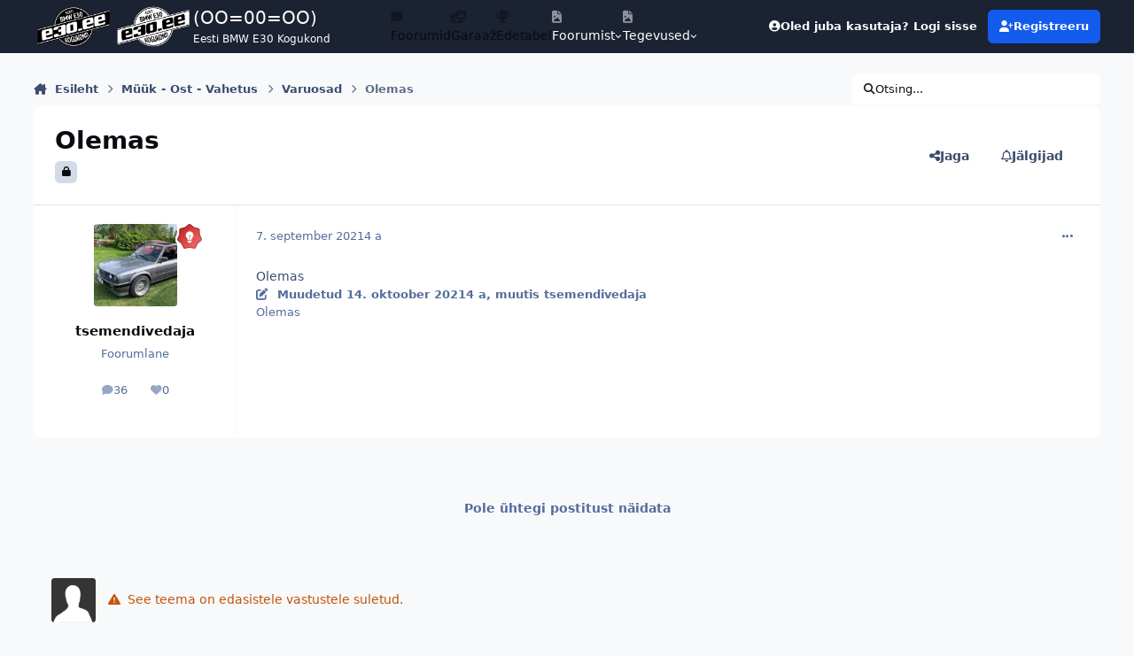

--- FILE ---
content_type: text/html;charset=UTF-8
request_url: https://foorum.e30.ee/teema/24067-olemas/
body_size: 15538
content:
<!DOCTYPE html>
<html lang="et-EE" dir="ltr" 

data-ips-path="/teema/24067-olemas/"
data-ips-scheme='system'
data-ips-scheme-active='system'
data-ips-scheme-default='system'
data-ips-theme="1"
data-ips-scheme-toggle="true"


    data-ips-guest


data-ips-theme-setting-change-scheme='1'
data-ips-theme-setting-link-panels='1'
data-ips-theme-setting-nav-bar-icons='1'
data-ips-theme-setting-mobile-icons-location='footer'
data-ips-theme-setting-mobile-footer-labels='1'
data-ips-theme-setting-sticky-sidebar='1'
data-ips-theme-setting-flip-sidebar='0'

data-ips-layout='default'


	data-ips-setting-compact-richtext


>
	<head data-ips-hook="head">
		<meta charset="utf-8">
		<title data-ips-hook="title">Olemas - Varuosad - E30 COMMUNITY</title>
		
		
		
		

	
	<script>(() => document.documentElement.setAttribute('data-ips-scheme', (window.matchMedia('(prefers-color-scheme:dark)').matches) ? 'dark':'light'))();</script>

		


	<script>
		(() => {
			function getCookie(n) {
				let v = `; ${document.cookie}`, parts = v.split(`; ${n}=`);
				if (parts.length === 2) return parts.pop().split(';').shift();
			}
			
				const c = getCookie('ips4_cookie_consent');
				if(!c) return;
			
			const s = getCookie('ips4_scheme_preference');
			if(!s || s === document.documentElement.getAttribute("data-ips-scheme-active")) return;
			if(s === "system"){
				document.documentElement.setAttribute('data-ips-scheme',(window.matchMedia('(prefers-color-scheme:dark)').matches)?'dark':'light');
			} else {
				document.documentElement.setAttribute("data-ips-scheme",s);
			}
			document.documentElement.setAttribute("data-ips-scheme-active",s);
		})();
	</script>

		
		
			<!-- Matomo -->
<script>
  var _paq = window._paq = window._paq || [];
  /* tracker methods like "setCustomDimension" should be called before "trackPageView" */
  _paq.push(['trackPageView']);
  _paq.push(['enableLinkTracking']);
  (function() {
    var u="//www.e30.ee/analytics/";
    _paq.push(['setTrackerUrl', u+'matomo.php']);
    _paq.push(['setSiteId', '1']);
    var d=document, g=d.createElement('script'), s=d.getElementsByTagName('script')[0];
    g.async=true; g.src=u+'matomo.js'; s.parentNode.insertBefore(g,s);
  })();
</script>
<!-- End Matomo Code -->
		
		
		
		


	<!--!Font Awesome Free 6 by @fontawesome - https://fontawesome.com License - https://fontawesome.com/license/free Copyright 2024 Fonticons, Inc.-->
	<link rel='stylesheet' href='//foorum.e30.ee/applications/core/interface/static/fontawesome/css/all.min.css?v=6.7.2'>



	<link rel='stylesheet' href='//foorum.e30.ee/static/css/core_global_framework_framework.css?v=07c70adfb01762405693'>

	<link rel='stylesheet' href='//foorum.e30.ee/static/css/core_global_flags.css?v=07c70adfb01762405693'>

	<link rel='stylesheet' href='//foorum.e30.ee/static/css/core_front_core.css?v=07c70adfb01762405693'>

	<link rel='stylesheet' href='//foorum.e30.ee/static/css/forums_front_forums.css?v=07c70adfb01762405693'>

	<link rel='stylesheet' href='//foorum.e30.ee/static/css/forums_front_topics.css?v=07c70adfb01762405693'>


<!-- Content Config CSS Properties -->
<style id="contentOptionsCSS">
    :root {
        --i-embed-max-width: 500px;
        --i-embed-default-width: 500px;
        --i-embed-media-max-width: 100%;
    }
</style>



	
		<link rel='stylesheet' href='https://foorum.e30.ee/uploads/monthly_2025_11/theme.css.f579ffa650b66dfb44045df6d5586f5a.css'>
	
	
	<style id="themeVariables">
		
			:root{

--set__logo-dark: url('https://foorum.e30.ee/uploads/monthly_2025_02/logo-forum-white_07ac57.webp');
--set__i-logo-text: (OO=00=OO);
--set__i-logo-slogan: Eesti BMW E30 Kogukond;
--set__i-desktop-logo--fo-si: 20;
--set__i-mobile-logo--fo-si: 20;
--set__i-user-content-font-size: 120;
--set__i-sidebar-ui-header--he: 80;
--dark__i-navPanel--ba-co: var(--i-base_1);
--light__i-footer--co: var(--i-base-contrast_1);
--light__i-footer--ba-co: var(--i-base_3);
--dark__i-footer--ba-co: var(--i-base_1);
--light__i-navPanel--ba-co: var(--i-primary-dark);
--set__i-avatar-radius: 0;
--set__i-header-top--he: 60;
--set__i-nav-bar-icons: 1;
--set__i-mobile-header--he: 80;
--set__mobile-logo-light: url('https://foorum.e30.ee/uploads/monthly_2025_02/logo-forum-black_1b9f03.webp');
--set__mobile-logo-dark: url('https://foorum.e30.ee/uploads/monthly_2025_02/logo-forum-white_9422c2.webp');
--light__i-headerPrimary--ba-co: var(--i-primary-dark);
--set__logo-light: url('https://foorum.e30.ee/uploads/monthly_2025_02/logo-forum-black_df1981.webp');
--set__i-design-border: 0;
--set__i-design-shadow: 10;
--set__i-layout-width: 1300;
--set__i-logo--he: 100;
--set__i-position-logo: 1;
--set__i-position-navigation: 2;
--set__i-position-user: 3;
--set__i-position-breadcrumb: 10;
--set__i-position-search: 12;

}
		
	</style>

	
		<style id="themeCustomCSS">
			
		</style>
	

	


		



	<meta name="viewport" content="width=device-width, initial-scale=1, viewport-fit=cover">
	<meta name="apple-mobile-web-app-status-bar-style" content="black-translucent">
	
	
		
		
			<meta property="og:image" content="https://foorum.e30.ee/uploads/monthly_2018_02/badge.png.ee26a2d56cd92c7b354685a05e97e68c.png">
		
	
	
		<meta name="twitter:card" content="summary_large_image">
	
	
		
			<meta name="twitter:site" content="@e30community">
		
	
	
		
			
				
					<meta property="og:title" content="Olemas">
				
			
		
	
		
			
				
					<meta property="og:type" content="website">
				
			
		
	
		
			
				
					<meta property="og:url" content="https://foorum.e30.ee/teema/24067-olemas/">
				
			
		
	
		
			
				
					<meta name="description" content="Eesti suurim BMW E30 kogukonna arutelufoorum, mis kujutab endast aktiivset ajaveetmiskohta E30 omanikele ja huvilistele.">
				
			
		
	
		
			
				
					<meta property="og:description" content="Olemas">
				
			
		
	
		
			
				
					<meta property="og:updated_time" content="2021-09-07T13:00:32Z">
				
			
		
	
		
			
				
					<meta property="og:site_name" content="E30 COMMUNITY">
				
			
		
	
		
			
				
					<meta property="og:locale" content="et_EE">
				
			
		
	
		
			
				
					<meta name="google-site-verification" content="VDTxeW8L3nWfN49CjbqNlocsjGcoiMPJ692qMEwjcUY">
				
			
		
	
		
			
				
					<meta name="keywords" content="e30 foorum, bmw e30 foorum, e30community, e30 community, e30club, e30foorum, e30 klubi, e30 forum, bmw e30, M3, bumer, bimmer, bemer, bemm, bmw">
				
			
		
	
	
		
			<link rel="canonical" href="https://foorum.e30.ee/teema/24067-olemas/">
		
	
	<link rel="alternate" type="application/rss+xml" title="E30 foorumi RSS" href="https://foorum.e30.ee/rss/1-e30-foorumi-rss.xml/">
	
	
	
	<link rel="manifest" href="https://foorum.e30.ee/manifest.webmanifest/">
	
	
		<link rel="mask-icon" href="https://foorum.e30.ee/uploads/monthly_2019_03/badge_svg.a4fbe2561909ac07c2afa3db34579c07?v=1759592967" color="#ffffff">
	

	
	
		
	
		
	
		
	
		
			<link rel="apple-touch-icon" href="https://foorum.e30.ee/uploads/monthly_2025_10/apple-touch-icon-180x180.png?v=1759592967">
		
	

	
	
		<meta name="apple-mobile-web-app-capable" content="yes">
		<meta name="mobile-web-app-capable" content="yes">
		
			
		
	


		

	
	<link rel='icon' href='https://foorum.e30.ee/uploads/monthly_2019_03/favicon.ico' type="image/x-icon">

	</head>
	<body data-ips-hook="body" class="ipsApp ipsApp_front " data-contentClass="IPS\forums\Topic" data-controller="core.front.core.app" data-pageApp="forums" data-pageLocation="front" data-pageModule="forums" data-pageController="topic" data-id="24067" >
		<a href="#ipsLayout__main" class="ipsSkipToContent">Hüppa postitusse</a>
		
		
		

<i-pull-to-refresh aria-hidden="true">
	<div class="iPullToRefresh"></div>
</i-pull-to-refresh>
		


		
		<div class="ipsLayout" id="ipsLayout" data-ips-hook="layout">
			
			<div class="ipsLayout__app" data-ips-hook="app">
				
				<div data-ips-hook="mobileHeader" class="ipsMobileHeader ipsResponsive_header--mobile">
					
<a href="https://foorum.e30.ee/" data-ips-hook="logo" class="ipsLogo ipsLogo--mobile" accesskey="1">
	
		

    
    
    
    <picture class='ipsLogo__image ipsLogo__image--light'>
        <source srcset="[data-uri]" media="(min-width: 980px)">
        <img src="https://foorum.e30.ee/uploads/monthly_2025_02/logo-forum-black_771d1e.webp" width="600" height="400" alt='E30 COMMUNITY' data-ips-theme-image='mobile-logo-light'>
    </picture>

		

    
    
    
    <picture class='ipsLogo__image ipsLogo__image--dark'>
        <source srcset="[data-uri]" media="(min-width: 980px)">
        <img src="https://foorum.e30.ee/uploads/monthly_2025_02/logo-forum-white_5d9cff.webp" width="600" height="400" alt='E30 COMMUNITY' data-ips-theme-image='mobile-logo-dark'>
    </picture>

	
  	<div class="ipsLogo__text">
		<span class="ipsLogo__name" data-ips-theme-text="set__i-logo-text">(OO=00=OO)</span>
		
			<span class="ipsLogo__slogan" data-ips-theme-text="set__i-logo-slogan">Eesti BMW E30 Kogukond</span>
		
	</div>
</a>
					
<ul data-ips-hook="mobileNavHeader" class="ipsMobileNavIcons ipsResponsive_header--mobile">
	
		<li data-el="guest">
			<button type="button" class="ipsMobileNavIcons__button ipsMobileNavIcons__button--primary" aria-controls="ipsOffCanvas--guest" aria-expanded="false" data-ipscontrols>
				<span>Logi sisse</span>
			</button>
		</li>
	
	
	
		
	
    
	
	
</ul>
				</div>
				
				


				
					
<nav class="ipsBreadcrumb ipsBreadcrumb--mobile ipsResponsive_header--mobile" aria-label="Breadcrumbs" >
	<ol itemscope itemtype="https://schema.org/BreadcrumbList" class="ipsBreadcrumb__list">
		<li itemprop="itemListElement" itemscope itemtype="https://schema.org/ListItem">
			<a title="Esileht" href="https://foorum.e30.ee/" itemprop="item">
				<i class="fa-solid fa-house-chimney"></i> <span itemprop="name">Esileht</span>
			</a>
			<meta itemprop="position" content="1">
		</li>
		
		
		
			
				<li itemprop="itemListElement" itemscope itemtype="https://schema.org/ListItem">
					<a href="https://foorum.e30.ee/alamfoorum/2-m%C3%BC%C3%BCk-ost-vahetus/" itemprop="item">
						<span itemprop="name">Müük - Ost - Vahetus </span>
					</a>
					<meta itemprop="position" content="2">
				</li>
			
			
		
			
				<li itemprop="itemListElement" itemscope itemtype="https://schema.org/ListItem">
					<a href="https://foorum.e30.ee/alamfoorum/7-varuosad/" itemprop="item">
						<span itemprop="name">Varuosad </span>
					</a>
					<meta itemprop="position" content="3">
				</li>
			
			
		
			
				<li aria-current="location" itemprop="itemListElement" itemscope itemtype="https://schema.org/ListItem">
					<span itemprop="name">Olemas</span>
					<meta itemprop="position" content="4">
				</li>
			
			
		
	</ol>
	<ul class="ipsBreadcrumb__feed" data-ips-hook="feed">
		
		<li >
			<a data-action="defaultStream" href="https://foorum.e30.ee/avasta/" ><i class="fa-regular fa-file-lines"></i> <span data-role="defaultStreamName">Kõik tegevus</span></a>
		</li>
	</ul>
</nav>
				
				
					<header data-ips-hook="header" class="ipsHeader ipsResponsive_header--desktop">
						
							<div class="ipsHeader__top" >
								<div class="ipsWidth ipsHeader__align">
									<div data-ips-header-position="1" class="ipsHeader__start">


	
		<div data-ips-header-content='logo'>
			<!-- logo -->
			
				
<a href="https://foorum.e30.ee/" data-ips-hook="logo" class="ipsLogo ipsLogo--desktop" accesskey="1">
	
		

    
    
    
    <picture class='ipsLogo__image ipsLogo__image--light'>
        <source srcset="[data-uri]" media="(max-width: 979px)">
        <img src="https://foorum.e30.ee/uploads/monthly_2025_02/logo-forum-black_863513.webp" width="600" height="400" alt='E30 COMMUNITY' data-ips-theme-image='logo-light'>
    </picture>

		

    
    
    
    <picture class='ipsLogo__image ipsLogo__image--dark'>
        <source srcset="[data-uri]" media="(max-width: 979px)">
        <img src="https://foorum.e30.ee/uploads/monthly_2025_02/logo-forum-white_708f0f.webp" width="600" height="400" alt='E30 COMMUNITY' data-ips-theme-image='logo-dark'>
    </picture>

	
  	<div class="ipsLogo__text">
		<span class="ipsLogo__name" data-ips-theme-text="set__i-logo-text">(OO=00=OO)</span>
		
			<span class="ipsLogo__slogan" data-ips-theme-text="set__i-logo-slogan">Eesti BMW E30 Kogukond</span>
		
	</div>
</a>
			
			
			    
			    
			    
			    
			
		</div>
	

	

	

	

	
</div>
									<div data-ips-header-position="2" class="ipsHeader__center">


	

	
		<div data-ips-header-content='navigation'>
			<!-- navigation -->
			
			
			    
				    


<nav data-ips-hook="navBar" class="ipsNav" aria-label="Primary">
	<i-navigation-menu>
		<ul class="ipsNavBar" data-role="menu">
			


	
		
		
			
		
		
		<li  data-id="26" data-active data-navApp="forums" data-navExt="Forums" >
			
			
				
					<a href="https://foorum.e30.ee"  data-navItem-id="26" aria-current="page">
						<span class="ipsNavBar__icon" aria-hidden="true">
							
								<i class="fa-solid" style="--icon:'\f075'"></i>
							
						</span>
						<span class="ipsNavBar__text">
							<span class="ipsNavBar__label">Foorumid</span>
						</span>
					</a>
				
			
		</li>
	

	
		
		
		
		<li  data-id="29"  data-navApp="gallery" data-navExt="Gallery" >
			
			
				
					<a href="https://foorum.e30.ee/garaaz/"  data-navItem-id="29" >
						<span class="ipsNavBar__icon" aria-hidden="true">
							
								<i class="fa-solid" style="--icon:'\f87c'"></i>
							
						</span>
						<span class="ipsNavBar__text">
							<span class="ipsNavBar__label">Garaaž</span>
						</span>
					</a>
				
			
		</li>
	

	
		
		
		
		<li  data-id="27"  data-navApp="core" data-navExt="Leaderboard" >
			
			
				
					<a href="https://foorum.e30.ee/edetabel/"  data-navItem-id="27" >
						<span class="ipsNavBar__icon" aria-hidden="true">
							
								<i class="fa-solid" style="--icon:'\f091'"></i>
							
						</span>
						<span class="ipsNavBar__text">
							<span class="ipsNavBar__label">Edetabel</span>
						</span>
					</a>
				
			
		</li>
	

	
		
		
		
		<li  data-id="1"  data-navApp="core" data-navExt="Menu" >
			
			
				
					<button aria-expanded="false" aria-controls="elNavSecondary_1" data-ipscontrols type="button">
						<span class="ipsNavBar__icon" aria-hidden="true">
							
								<i class="fa-solid" style="--icon:'\f1c5'"></i>
							
						</span>
						<span class="ipsNavBar__text">
							<span class="ipsNavBar__label">Foorumist</span>
							<i class="fa-solid fa-angle-down"></i>
						</span>
					</button>
					
						<ul class='ipsNav__dropdown' id='elNavSecondary_1' data-ips-hidden-light-dismiss hidden>
							


	
		
		
		
		<li  data-id="12"  data-navApp="core" data-navExt="Guidelines" >
			
			
				
					<a href="https://foorum.e30.ee/kasutustingimused/"  data-navItem-id="12" >
						<span class="ipsNavBar__icon" aria-hidden="true">
							
								<i class="fa-solid" style="--icon:'\f058'"></i>
							
						</span>
						<span class="ipsNavBar__text">
							<span class="ipsNavBar__label">Kasutustingimused</span>
						</span>
					</a>
				
			
		</li>
	

	
		
		
		
		<li  data-id="13"  data-navApp="core" data-navExt="StaffDirectory" >
			
			
				
					<a href="https://foorum.e30.ee/staff/"  data-navItem-id="13" >
						<span class="ipsNavBar__icon" aria-hidden="true">
							
								<i class="fa-solid" style="--icon:'\f2bb'"></i>
							
						</span>
						<span class="ipsNavBar__text">
							<span class="ipsNavBar__label">Meeskond</span>
						</span>
					</a>
				
			
		</li>
	

	
		
		
		
		<li  data-id="14"  data-navApp="core" data-navExt="OnlineUsers" >
			
			
				
					<a href="https://foorum.e30.ee/online/"  data-navItem-id="14" >
						<span class="ipsNavBar__icon" aria-hidden="true">
							
								<i class="fa-solid" style="--icon:'\f017'"></i>
							
						</span>
						<span class="ipsNavBar__text">
							<span class="ipsNavBar__label">Hetkel foorumis</span>
						</span>
					</a>
				
			
		</li>
	

	
		
		
		
		<li  data-id="28"  data-navApp="core" data-navExt="CustomItem" >
			
			
				
					<a href="https://foorum.e30.ee/kontakt/"  data-navItem-id="28" >
						<span class="ipsNavBar__icon" aria-hidden="true">
							
								<i class="fa-solid fa-pencil"></i>
							
						</span>
						<span class="ipsNavBar__text">
							<span class="ipsNavBar__label">Võta ühendust</span>
						</span>
					</a>
				
			
		</li>
	

						</ul>
					
				
			
		</li>
	

	
		
		
		
		<li  data-id="2"  data-navApp="core" data-navExt="Menu" >
			
			
				
					<button aria-expanded="false" aria-controls="elNavSecondary_2" data-ipscontrols type="button">
						<span class="ipsNavBar__icon" aria-hidden="true">
							
								<i class="fa-solid" style="--icon:'\f1c5'"></i>
							
						</span>
						<span class="ipsNavBar__text">
							<span class="ipsNavBar__label">Tegevused</span>
							<i class="fa-solid fa-angle-down"></i>
						</span>
					</button>
					
						<ul class='ipsNav__dropdown' id='elNavSecondary_2' data-ips-hidden-light-dismiss hidden>
							


	
		
		
		
		<li  data-id="3"  data-navApp="core" data-navExt="AllActivity" >
			
			
				
					<a href="https://foorum.e30.ee/avasta/"  data-navItem-id="3" >
						<span class="ipsNavBar__icon" aria-hidden="true">
							
								<i class="fa-solid" style="--icon:'\f0ca'"></i>
							
						</span>
						<span class="ipsNavBar__text">
							<span class="ipsNavBar__label">Kõik tegevus</span>
						</span>
					</a>
				
			
		</li>
	

	

	

						</ul>
					
				
			
		</li>
	

			<li data-role="moreLi" hidden>
				<button aria-expanded="false" aria-controls="nav__more" data-ipscontrols type="button">
					<span class="ipsNavBar__icon" aria-hidden="true">
						<i class="fa-solid fa-bars"></i>
					</span>
					<span class="ipsNavBar__text">
						<span class="ipsNavBar__label">Veel</span>
						<i class="fa-solid fa-angle-down"></i>
					</span>
				</button>
				<ul class="ipsNav__dropdown" id="nav__more" data-role="moreMenu" data-ips-hidden-light-dismiss hidden></ul>
			</li>
		</ul>
		<div class="ipsNavPriority js-ipsNavPriority" aria-hidden="true">
			<ul class="ipsNavBar" data-role="clone">
				<li data-role="moreLiClone">
					<button aria-expanded="false" aria-controls="nav__more" data-ipscontrols type="button">
						<span class="ipsNavBar__icon" aria-hidden="true">
							<i class="fa-solid fa-bars"></i>
						</span>
						<span class="ipsNavBar__text">
							<span class="ipsNavBar__label">Veel</span>
							<i class="fa-solid fa-angle-down"></i>
						</span>
					</button>
				</li>
				


	
		
		
			
		
		
		<li  data-id="26" data-active data-navApp="forums" data-navExt="Forums" >
			
			
				
					<a href="https://foorum.e30.ee"  data-navItem-id="26" aria-current="page">
						<span class="ipsNavBar__icon" aria-hidden="true">
							
								<i class="fa-solid" style="--icon:'\f075'"></i>
							
						</span>
						<span class="ipsNavBar__text">
							<span class="ipsNavBar__label">Foorumid</span>
						</span>
					</a>
				
			
		</li>
	

	
		
		
		
		<li  data-id="29"  data-navApp="gallery" data-navExt="Gallery" >
			
			
				
					<a href="https://foorum.e30.ee/garaaz/"  data-navItem-id="29" >
						<span class="ipsNavBar__icon" aria-hidden="true">
							
								<i class="fa-solid" style="--icon:'\f87c'"></i>
							
						</span>
						<span class="ipsNavBar__text">
							<span class="ipsNavBar__label">Garaaž</span>
						</span>
					</a>
				
			
		</li>
	

	
		
		
		
		<li  data-id="27"  data-navApp="core" data-navExt="Leaderboard" >
			
			
				
					<a href="https://foorum.e30.ee/edetabel/"  data-navItem-id="27" >
						<span class="ipsNavBar__icon" aria-hidden="true">
							
								<i class="fa-solid" style="--icon:'\f091'"></i>
							
						</span>
						<span class="ipsNavBar__text">
							<span class="ipsNavBar__label">Edetabel</span>
						</span>
					</a>
				
			
		</li>
	

	
		
		
		
		<li  data-id="1"  data-navApp="core" data-navExt="Menu" >
			
			
				
					<button aria-expanded="false" aria-controls="elNavSecondary_1" data-ipscontrols type="button">
						<span class="ipsNavBar__icon" aria-hidden="true">
							
								<i class="fa-solid" style="--icon:'\f1c5'"></i>
							
						</span>
						<span class="ipsNavBar__text">
							<span class="ipsNavBar__label">Foorumist</span>
							<i class="fa-solid fa-angle-down"></i>
						</span>
					</button>
					
				
			
		</li>
	

	
		
		
		
		<li  data-id="2"  data-navApp="core" data-navExt="Menu" >
			
			
				
					<button aria-expanded="false" aria-controls="elNavSecondary_2" data-ipscontrols type="button">
						<span class="ipsNavBar__icon" aria-hidden="true">
							
								<i class="fa-solid" style="--icon:'\f1c5'"></i>
							
						</span>
						<span class="ipsNavBar__text">
							<span class="ipsNavBar__label">Tegevused</span>
							<i class="fa-solid fa-angle-down"></i>
						</span>
					</button>
					
				
			
		</li>
	

			</ul>
		</div>
	</i-navigation-menu>
</nav>
			    
			    
			    
			    
			
		</div>
	

	

	

	
</div>
									<div data-ips-header-position="3" class="ipsHeader__end">


	

	

	
		<div data-ips-header-content='user'>
			<!-- user -->
			
			
			    
			    
				    

	<ul id="elUserNav" data-ips-hook="userBarGuest" class="ipsUserNav ipsUserNav--guest">
        
		
        
        
        
            
            <li id="elSignInLink" data-el="sign-in">
                <button type="button" id="elUserSignIn" popovertarget="elUserSignIn_menu" class="ipsUserNav__link">
                	<i class="fa-solid fa-circle-user"></i>
                	<span class="ipsUserNav__text">Oled juba kasutaja? Logi sisse</span>
                </button>                
                
<i-dropdown popover id="elUserSignIn_menu">
	<div class="iDropdown">
		<form accept-charset='utf-8' method='post' action='https://foorum.e30.ee/sisse/'>
			<input type="hidden" name="csrfKey" value="523aa2ca85d876c95a92fcadf05f7d8a">
			<input type="hidden" name="ref" value="aHR0cHM6Ly9mb29ydW0uZTMwLmVlL3RlZW1hLzI0MDY3LW9sZW1hcy8=">
			<div data-role="loginForm">
				
				
				
					<div class='ipsColumns ipsColumns--lines'>
						<div class='ipsColumns__primary' id='elUserSignIn_internal'>
							
<div class="">
	<h4 class="ipsTitle ipsTitle--h3 i-padding_2 i-padding-bottom_0 i-color_hard">Logi sisse</h4>
	<ul class='ipsForm ipsForm--vertical ipsForm--login-popup'>
		<li class="ipsFieldRow ipsFieldRow--noLabel ipsFieldRow--fullWidth">
			<label class="ipsFieldRow__label" for="login_popup_email">E-posti aadress</label>
			<div class="ipsFieldRow__content">
                <input type="email" class='ipsInput ipsInput--text' placeholder="E-posti aadress" name="auth" autocomplete="email" id='login_popup_email'>
			</div>
		</li>
		<li class="ipsFieldRow ipsFieldRow--noLabel ipsFieldRow--fullWidth">
			<label class="ipsFieldRow__label" for="login_popup_password">Salasõna</label>
			<div class="ipsFieldRow__content">
				<input type="password" class='ipsInput ipsInput--text' placeholder="Salasõna" name="password" autocomplete="current-password" id='login_popup_password'>
			</div>
		</li>
		<li class="ipsFieldRow ipsFieldRow--checkbox">
			<input type="checkbox" name="remember_me" id="remember_me_checkbox_popup" value="1" checked class="ipsInput ipsInput--toggle">
			<div class="ipsFieldRow__content">
				<label class="ipsFieldRow__label" for="remember_me_checkbox_popup">Jäta mind meelde</label>
				<div class="ipsFieldRow__desc">Ei ole soovitatav jagatud arvutites</div>
			</div>
		</li>
		<li class="ipsSubmitRow">
			<button type="submit" name="_processLogin" value="usernamepassword" class="ipsButton ipsButton--primary i-width_100p">Logi sisse</button>
			
				<p class="i-color_soft i-link-color_inherit i-font-weight_500 i-font-size_-1 i-margin-top_2">
					
						<a href='https://foorum.e30.ee/ununenud-salas%C3%B5na/' data-ipsDialog data-ipsDialog-title='Unustasid oma salasõna?'>
					
					Unustasid oma salasõna?</a>
				</p>
			
		</li>
	</ul>
</div>
						</div>
						<div class='ipsColumns__secondary i-basis_280'>
							<div id='elUserSignIn_external'>
								<p class='ipsTitle ipsTitle--h3 i-padding_2 i-padding-bottom_0 i-color_soft'>Või logi sisse...</p>
								<div class='i-grid i-gap_2 i-padding_2'>
									
										<div>
											

<button type="submit" name="_processLogin" value="3" class='ipsSocial ipsSocial--google' style="background-color: #4285F4">
	
		<span class='ipsSocial__icon'>
			
				
					<svg xmlns="http://www.w3.org/2000/svg" viewBox="0 0 488 512"><path d="M488 261.8C488 403.3 391.1 504 248 504 110.8 504 0 393.2 0 256S110.8 8 248 8c66.8 0 123 24.5 166.3 64.9l-67.5 64.9C258.5 52.6 94.3 116.6 94.3 256c0 86.5 69.1 156.6 153.7 156.6 98.2 0 135-70.4 140.8-106.9H248v-85.3h236.1c2.3 12.7 3.9 24.9 3.9 41.4z"/></svg>
				
			
		</span>
		<span class='ipsSocial__text'>Google sisselogimine</span>
	
</button>
										</div>
									
										<div>
											

<button type="submit" name="_processLogin" value="8" class='ipsSocial ipsSocial--microsoft' style="background-color: #008b00">
	
		<span class='ipsSocial__icon'>
			
				
					<svg xmlns="http://www.w3.org/2000/svg" viewBox="0 0 448 512"><path d="M0 32h214.6v214.6H0V32zm233.4 0H448v214.6H233.4V32zM0 265.4h214.6V480H0V265.4zm233.4 0H448V480H233.4V265.4z"/></svg>
				
			
		</span>
		<span class='ipsSocial__text'>Microsoft sisselogimine</span>
	
</button>
										</div>
									
										<div>
											

<button type="submit" name="_processLogin" value="9" class='ipsSocial ipsSocial--twitter' style="background-color: #000000">
	
		<span class='ipsSocial__icon'>
			
				
					<svg xmlns="http://www.w3.org/2000/svg" viewBox="0 0 512 512"><path d="M389.2 48h70.6L305.6 224.2 487 464H345L233.7 318.6 106.5 464H35.8L200.7 275.5 26.8 48H172.4L272.9 180.9 389.2 48zM364.4 421.8h39.1L151.1 88h-42L364.4 421.8z"/></svg>
				
			
		</span>
		<span class='ipsSocial__text'>X sisselogimine</span>
	
</button>
										</div>
									
								</div>
							</div>
						</div>
					</div>
				
			</div>
		</form>
	</div>
</i-dropdown>
            </li>
            
        
		
			<li data-el="sign-up">
				
					<a href="https://foorum.e30.ee/registreeru/" class="ipsUserNav__link ipsUserNav__link--sign-up" data-ipsdialog data-ipsdialog-size="narrow" data-ipsdialog-title="Registreeru"  id="elRegisterButton">
						<i class="fa-solid fa-user-plus"></i>
						<span class="ipsUserNav__text">Registreeru</span>
					</a>
				
			</li>
		
		
	</ul>

			    
			    
			    
			
		</div>
	

	

	
</div>
								</div>
							</div>
						
						
						
					</header>
				
				<main data-ips-hook="main" class="ipsLayout__main" id="ipsLayout__main" tabindex="-1">
					<div class="ipsWidth ipsWidth--main-content">
						<div class="ipsContentWrap">
							
								<div class="ipsHeaderExtra ipsResponsive_header--desktop" >
									<div data-ips-header-position="10" class="ipsHeaderExtra__start">


	

	

	

	
		<div data-ips-header-content='breadcrumb'>
			<!-- breadcrumb -->
			
			
			    
			    
			    
				    
<nav class="ipsBreadcrumb ipsBreadcrumb--top " aria-label="Breadcrumbs" >
	<ol itemscope itemtype="https://schema.org/BreadcrumbList" class="ipsBreadcrumb__list">
		<li itemprop="itemListElement" itemscope itemtype="https://schema.org/ListItem">
			<a title="Esileht" href="https://foorum.e30.ee/" itemprop="item">
				<i class="fa-solid fa-house-chimney"></i> <span itemprop="name">Esileht</span>
			</a>
			<meta itemprop="position" content="1">
		</li>
		
		
		
			
				<li itemprop="itemListElement" itemscope itemtype="https://schema.org/ListItem">
					<a href="https://foorum.e30.ee/alamfoorum/2-m%C3%BC%C3%BCk-ost-vahetus/" itemprop="item">
						<span itemprop="name">Müük - Ost - Vahetus </span>
					</a>
					<meta itemprop="position" content="2">
				</li>
			
			
		
			
				<li itemprop="itemListElement" itemscope itemtype="https://schema.org/ListItem">
					<a href="https://foorum.e30.ee/alamfoorum/7-varuosad/" itemprop="item">
						<span itemprop="name">Varuosad </span>
					</a>
					<meta itemprop="position" content="3">
				</li>
			
			
		
			
				<li aria-current="location" itemprop="itemListElement" itemscope itemtype="https://schema.org/ListItem">
					<span itemprop="name">Olemas</span>
					<meta itemprop="position" content="4">
				</li>
			
			
		
	</ol>
	<ul class="ipsBreadcrumb__feed" data-ips-hook="feed">
		
		<li >
			<a data-action="defaultStream" href="https://foorum.e30.ee/avasta/" ><i class="fa-regular fa-file-lines"></i> <span data-role="defaultStreamName">Kõik tegevus</span></a>
		</li>
	</ul>
</nav>
			    
			    
			
		</div>
	

	
</div>
									<div data-ips-header-position="11" class="ipsHeaderExtra__center">


	

	

	

	

	
</div>
									<div data-ips-header-position="12" class="ipsHeaderExtra__end">


	

	

	

	

	
		<div data-ips-header-content='search'>
			<!-- search -->
			
			
			    
			    
			    
			    
				    

	<button class='ipsSearchPseudo' popovertarget="ipsSearchDialog" type="button">
		<i class="fa-solid fa-magnifying-glass"></i>
		<span>Otsing...</span>
	</button>

			    
			
		</div>
	
</div>
								</div>
							
							

							<div class="ipsLayout__columns">
								<section data-ips-hook="primaryColumn" class="ipsLayout__primary-column">
									
									
									
                                    
									

	





    
    

									




<!-- Start #ipsTopicView -->
<div class="ipsBlockSpacer" id="ipsTopicView" data-ips-topic-ui="traditional" data-ips-topic-first-page="true" data-ips-topic-comments="all">




<div class="ipsBox ipsBox--topicHeader ipsPull">
	<header class="ipsPageHeader">
		<div class="ipsPageHeader__row">
			<div data-ips-hook="header" class="ipsPageHeader__primary">
				<div class="ipsPageHeader__title">
					
						<h1 data-ips-hook="title">Olemas</h1>
					
					<div data-ips-hook="badges" class="ipsBadges">
						
<span class='ipsBadge ipsBadge--icon  ipsBadge--locked ' title='Lukustatud' data-ipsTooltip>
    <i class="fa fa-solid fa-lock"></i>
</span>
					</div>
				</div>
				
				
			</div>
			
				<ul data-ips-hook="topicHeaderButtons" class="ipsButtons">
					
						<li>


    <button type="button" id="elShareItem_832848128" popovertarget="elShareItem_832848128_menu" class='ipsButton ipsButton--share ipsButton--inherit '>
        <i class='fa-solid fa-share-nodes'></i><span class="ipsButton__label">Jaga</span>
    </button>
    <i-dropdown popover id="elShareItem_832848128_menu" data-controller="core.front.core.sharelink">
        <div class="iDropdown">
            <div class='i-padding_2'>
                
                
                <span data-ipsCopy data-ipsCopy-flashmessage>
                    <a href="https://foorum.e30.ee/teema/24067-olemas/" class="ipsPageActions__mainLink" data-role="copyButton" data-clipboard-text="https://foorum.e30.ee/teema/24067-olemas/" data-ipstooltip title='Kopeeri link lõikelauale'><i class="fa-regular fa-copy"></i> https://foorum.e30.ee/teema/24067-olemas/</a>
                </span>
                <ul class='ipsList ipsList--inline i-justify-content_center i-gap_1 i-margin-top_2'>
                    
                        <li>
<a href="https://bsky.app/intent/compose?text=Olemas%20-%20https%3A%2F%2Ffoorum.e30.ee%2Fteema%2F24067-olemas%2F" class="ipsShareLink ipsShareLink--bluesky" target="_blank" data-role="shareLink" title='Jaga Blueskys' data-ipsTooltip rel='nofollow noopener'>
    <i class="fa-brands fa-bluesky"></i>
</a></li>
                    
                        <li>
<a href="https://www.facebook.com/sharer/sharer.php?u=https%3A%2F%2Ffoorum.e30.ee%2Fteema%2F24067-olemas%2F" class="ipsShareLink ipsShareLink--facebook" target="_blank" data-role="shareLink" title='Jaga Facebookis' data-ipsTooltip rel='noopener nofollow'>
	<i class="fa-brands fa-facebook"></i>
</a></li>
                    
                        <li>
<a href="https://x.com/share?url=https%3A%2F%2Ffoorum.e30.ee%2Fteema%2F24067-olemas%2F" class="ipsShareLink ipsShareLink--x" target="_blank" data-role="shareLink" title='Jaga X-is' data-ipsTooltip rel='nofollow noopener'>
    <i class="fa-brands fa-x-twitter"></i>
</a></li>
                    
                        <li>
<a href="https://pinterest.com/pin/create/button/?url=https://foorum.e30.ee/teema/24067-olemas/&amp;media=" class="ipsShareLink ipsShareLink--pinterest" rel="nofollow noopener" target="_blank" data-role="shareLink" title='Jaga Pinterestis' data-ipsTooltip>
	<i class="fa-brands fa-pinterest"></i>
</a></li>
                    
                        <li>
<a href="https://www.reddit.com/submit?url=https%3A%2F%2Ffoorum.e30.ee%2Fteema%2F24067-olemas%2F&amp;title=Olemas" rel="nofollow noopener" class="ipsShareLink ipsShareLink--reddit" target="_blank" title='Jaga Redditis' data-ipsTooltip>
	<i class="fa-brands fa-reddit"></i>
</a></li>
                    
                        <li>
<a href="https://www.linkedin.com/shareArticle?mini=true&amp;url=https%3A%2F%2Ffoorum.e30.ee%2Fteema%2F24067-olemas%2F&amp;title=Olemas" rel="nofollow noopener" class="ipsShareLink ipsShareLink--linkedin" target="_blank" data-role="shareLink" title='Jaga LinkedInis' data-ipsTooltip>
	<i class="fa-brands fa-linkedin"></i>
</a></li>
                    
                        <li>
<a href="mailto:?subject=Olemas&body=https%3A%2F%2Ffoorum.e30.ee%2Fteema%2F24067-olemas%2F" rel='nofollow' class='ipsShareLink ipsShareLink--email' title='Jaga e-postiga' data-ipsTooltip>
	<i class="fa-solid fa-envelope"></i>
</a></li>
                    
                </ul>
                
                    <button class='ipsHide ipsButton ipsButton--small ipsButton--inherit ipsButton--wide i-margin-top_2' data-controller='core.front.core.webshare' data-role='webShare' data-webShareTitle='Olemas' data-webShareText='Olemas' data-webShareUrl='https://foorum.e30.ee/teema/24067-olemas/'>Rohkem jagamise valikuid...</button>
                
            </div>
        </div>
    </i-dropdown>
</li>
					
					
					<li>

<div data-followApp='forums' data-followArea='topic' data-followID='24067' data-controller='core.front.core.followButton'>
	

	<a data-ips-hook="guest" href="https://foorum.e30.ee/sisse/" rel="nofollow" class="ipsButton ipsButton--follow" data-role="followButton" data-ipstooltip title="Selle jälgimiseks logi sisse">
		<span>
			<i class="fa-regular fa-bell"></i>
			<span class="ipsButton__label">Jälgijad</span>
		</span>
		
	</a>

</div></li>
				</ul>
			
		</div>
		
		
	</header>

	

		<!-- First post of modern view -->
		



<a id="findComment-141645"></a>
<div id="comment-141645"></div>
<article data-ips-hook="postWrapper" id="elComment_141645" class="
		ipsEntry js-ipsEntry ipsEntry--first-simple ipsEntry--post 
        
        
        
        
        
		"   data-ips-first-post>
	
		<aside data-ips-hook="topicAuthorColumn" class="ipsEntry__author-column">
			
			<div data-ips-hook="postUserPhoto" class="ipsAvatarStack">
				


	<a data-ips-hook="userPhotoWithUrl" href="https://foorum.e30.ee/profiil/5067-tsemendivedaja/" rel="nofollow" data-ipshover data-ipshover-width="370" data-ipshover-target="https://foorum.e30.ee/profiil/5067-tsemendivedaja/?&amp;do=hovercard"  class="ipsUserPhoto ipsUserPhoto--fluid" title="Mine tsemendivedaja profiilile" data-group="3" aria-hidden="true" tabindex="-1">
		<img src="https://foorum.e30.ee/uploads/monthly_2021_12/D98C1FA9-2EF3-4E0F-90A0-86A8BD78CB8E.thumb.jpeg.a01bc99a84506ffe6b71a798bcd47412.jpeg" alt="tsemendivedaja" loading="lazy">
	</a>

				
				
					
<img src='https://foorum.e30.ee/uploads/monthly_2021_07/6_Enthusiast.svg' loading="lazy" alt="Entusiast" class="ipsAvatarStack__rank" data-ipsTooltip title="Tiitel: Entusiast (6/14)">
								
			</div>
			<h3 data-ips-hook="postUsername" class="ipsEntry__username">
				
				


<a href='https://foorum.e30.ee/profiil/5067-tsemendivedaja/' rel="nofollow" data-ipsHover data-ipsHover-width='370' data-ipsHover-target='https://foorum.e30.ee/profiil/5067-tsemendivedaja/?&amp;do=hovercard&amp;referrer=https%253A%252F%252Ffoorum.e30.ee%252Fteema%252F24067-olemas%252F' title="Mine tsemendivedaja profiilile" class="ipsUsername" translate="no">tsemendivedaja</a>
				
			</h3>
			
				<div data-ips-hook="postUserGroup" class="ipsEntry__group">
					
						<span style='color:#'>Foorumlane</span>
					
				</div>
			
			
			
				<ul data-ips-hook="postUserStats" class="ipsEntry__authorStats ipsEntry__authorStats--minimal">
					<li data-i-el="posts">
						
							<a href="https://foorum.e30.ee/profiil/5067-tsemendivedaja/postitused/" rel="nofollow" title="Postitused" data-ipstooltip>
								<i class="fa-solid fa-comment"></i>
								<span data-i-el="number">36</span>
								<span data-i-el="label">postitused</span>
							</a>
						
					</li>
					
					
						<li data-ips-hook="postUserBadges" data-i-el="badges">
							<a href="https://foorum.e30.ee/profiil/5067-tsemendivedaja/m%C3%A4rgid/" data-action="badgeLog" title="Märgid">
								<i class="fa-solid fa-award"></i>
								<span data-i-el="number">8</span>
								<span data-i-el="label">Märgid</span>
							</a>
						</li>
					
					
						<li data-ips-hook="postUserReputation" data-i-el="reputation">
							
								<span>
									<i class="fa-solid fa-heart"></i>
									<span data-i-el="number">0</span>
									<span data-i-el="label">Reputatsioon</span>
								</span>
							
						</li>
					
				</ul>
				<ul data-ips-hook="postUserCustomFields" class="ipsEntry__authorFields">
					

				</ul>
			
			
		</aside>
	
	
<aside data-ips-hook="topicAuthorColumn" class="ipsEntry__header" data-feedid="forums-ips_forums_topic-24067">
	<div class="ipsEntry__header-align">

		<div class="ipsPhotoPanel">
			<!-- Avatar -->
			<div class="ipsAvatarStack" data-ips-hook="postUserPhoto">
				


	<a data-ips-hook="userPhotoWithUrl" href="https://foorum.e30.ee/profiil/5067-tsemendivedaja/" rel="nofollow" data-ipshover data-ipshover-width="370" data-ipshover-target="https://foorum.e30.ee/profiil/5067-tsemendivedaja/?&amp;do=hovercard"  class="ipsUserPhoto ipsUserPhoto--fluid" title="Mine tsemendivedaja profiilile" data-group="3" aria-hidden="true" tabindex="-1">
		<img src="https://foorum.e30.ee/uploads/monthly_2021_12/D98C1FA9-2EF3-4E0F-90A0-86A8BD78CB8E.thumb.jpeg.a01bc99a84506ffe6b71a798bcd47412.jpeg" alt="tsemendivedaja" loading="lazy">
	</a>

				
					
<img src='https://foorum.e30.ee/uploads/monthly_2021_07/6_Enthusiast.svg' loading="lazy" alt="Entusiast" class="ipsAvatarStack__rank" data-ipsTooltip title="Tiitel: Entusiast (6/14)">
				
				
			</div>
			<!-- Username -->
			<div class="ipsPhotoPanel__text">
				<h3 data-ips-hook="postUsername" class="ipsEntry__username">
					


<a href='https://foorum.e30.ee/profiil/5067-tsemendivedaja/' rel="nofollow" data-ipsHover data-ipsHover-width='370' data-ipsHover-target='https://foorum.e30.ee/profiil/5067-tsemendivedaja/?&amp;do=hovercard&amp;referrer=https%253A%252F%252Ffoorum.e30.ee%252Fteema%252F24067-olemas%252F' title="Mine tsemendivedaja profiilile" class="ipsUsername" translate="no">tsemendivedaja</a>
					
						<span class="ipsEntry__group">
							
								<span style='color:#'>Foorumlane</span>
							
						</span>
					
					
				</h3>
				<p class="ipsPhotoPanel__secondary">
					<time datetime='2021-09-07T13:00:32Z' title='07.09.2021 13:00' data-short='4 a' class='ipsTime ipsTime--long'><span class='ipsTime__long'>7. september 2021</span><span class='ipsTime__short'>4 a</span></time>
				</p>
			</div>
		</div>

		<!-- Minimal badges -->
		<ul data-ips-hook="postBadgesSecondary" class="ipsBadges">
			
			
			
			
			
			
		</ul>

		

		
<button type="button" popovertarget="elcomment_141645_menu" class="ipsEntry__topButton ipsEntry__topButton--ellipsis" >
	
	    
		    <i class="fa-solid fa-ellipsis" aria-hidden="true"></i>
	    
	    <span class="ipsMenuLabel">comment_141645</span>
	
</button>

		
			<!-- Expand mini profile -->
			<button class="ipsEntry__topButton ipsEntry__topButton--profile" type="button" aria-controls="mini-profile-141645" aria-expanded="false" data-ipscontrols data-ipscontrols-src="https://foorum.e30.ee/?&amp;app=core&amp;module=system&amp;controller=ajax&amp;do=miniProfile&amp;authorId=5067&amp;solvedCount=load" aria-label="Autori statistika" data-ipstooltip><i class="fa-solid fa-chevron-down" aria-hidden="true"></i></button>
		

        
<!-- Mini profile -->

	<div id='mini-profile-141645' data-ips-hidden-animation="slide-fade" hidden class="ipsEntry__profile-row ipsLoading ipsLoading--small">
        
            <ul class='ipsEntry__profile'></ul>
        
	</div>

	</div>
</aside>
	

<div id="comment-141645_wrap" data-controller="core.front.core.comment" data-feedid="forums-ips_forums_topic-24067" data-commentapp="forums" data-commenttype="forums" data-commentid="141645" data-quotedata="{&quot;userid&quot;:5067,&quot;username&quot;:&quot;tsemendivedaja&quot;,&quot;timestamp&quot;:1631019632,&quot;contentapp&quot;:&quot;forums&quot;,&quot;contenttype&quot;:&quot;forums&quot;,&quot;contentid&quot;:24067,&quot;contentclass&quot;:&quot;forums_Topic&quot;,&quot;contentcommentid&quot;:141645}" class="ipsEntry__content js-ipsEntry__content"   data-first-post="true" data-first-page="true" >
	<div class="ipsEntry__post">
		<div class="ipsEntry__meta">
			
				<span class="ipsEntry__date"><time datetime='2021-09-07T13:00:32Z' title='07.09.2021 13:00' data-short='4 a' class='ipsTime ipsTime--long'><span class='ipsTime__long'>7. september 2021</span><span class='ipsTime__short'>4 a</span></time></span>
			
			<!-- Traditional badges -->
			<ul data-ips-hook="postBadges" class="ipsBadges">
				
				
				
				
                
				
			</ul>
			
<button type="button" popovertarget="elcomment_141645_menu" class="ipsEntry__topButton ipsEntry__topButton--ellipsis" >
	
	    
		    <i class="fa-solid fa-ellipsis" aria-hidden="true"></i>
	    
	    <span class="ipsMenuLabel">comment_141645</span>
	
</button>
			
		</div>
		

		

		

		<!-- Post content -->
		<div data-ips-hook="postContent" class="ipsRichText ipsRichText--user" data-role="commentContent" data-controller="core.front.core.lightboxedImages">

			
			
				
				<div data-ipstruncate-deferredclasses="ipsEntry__truncate" data-ipstruncate  data-ipstruncate-deferred="1" data-collapse-off-first-page>
			

				<p>
	Olemas
</p>


			
				</div>
			

			
				

<p class='i-color_soft i-font-size_-1 ipsEdited' data-excludequote data-el='edited'>
	<i class="fa-solid fa-pen-to-square i-margin-end_icon"></i> <strong class='i-font-weight_600'>Muudetud <time datetime='2021-10-14T13:40:32Z' title='14.10.2021 13:40' data-short='4 a' class='ipsTime ipsTime--long'><span class='ipsTime__long'>14. oktoober 2021</span><span class='ipsTime__short'>4 a</span></time>, muutis tsemendivedaja</strong>
	
		<br>Olemas
	
	
</p>
			
		</div>

		

	</div>
	
	
</div>
	


	<i-dropdown popover id="elcomment_141645_menu" data-menu-width="auto">
		<div class="iDropdown">
			<ul class="iDropdown__items">
				
				
					

<li class="iDropdown__li"  data-menuitem="Ebasobiv" >
	<a data-id="menuLink_0330d5972fd383a9baa75b0ec6b3e675_" href="https://foorum.e30.ee/teema/24067-olemas/?&amp;do=reportComment&amp;comment=141645"
			
				data-menuItem="Ebasobiv"
			
				data-ipsDialog=""
			
				data-ipsDialog-size="medium"
			
				data-ipsDialog-remoteSubmit=""
			
				data-ipsDialog-title="Ebasobiv"
			>
		 <span>Ebasobiv</span> 
	</a>
</li>
				
				
			</ul>
		</div>
	</i-dropdown>

</article>

	

</div>

<!-- Large topic warnings -->






<!-- These can be hidden on traditional first page using <div data-ips-hide="traditional-first"> -->

	


<!-- Content messages -->









<div class="i-flex i-flex-wrap_wrap-reverse i-align-items_center i-gap_3">

	<!-- All replies / Helpful Replies: This isn't shown on the first page, due to data-ips-hide="traditional-first" -->
	

	<!-- Start new topic, Reply to topic: Shown on all views -->
	<ul data-ips-hook="topicMainButtons" class="i-flex_11 ipsButtons ipsButtons--main">
		<li>
			
		</li>
		
		
	</ul>
</div>





<section data-controller='core.front.core.recommendedComments' data-url='https://foorum.e30.ee/teema/24067-olemas/?&amp;recommended=comments' class='ipsBox ipsBox--featuredComments ipsRecommendedComments ipsHide'>
	<div data-role="recommendedComments">
		<header class='ipsBox__header'>
			<h2>Esiletõstetud vastused</h2>
			

<div class='ipsCarouselNav ' data-ipscarousel='topic-featured-posts' >
	<button class='ipsCarouselNav__button' data-carousel-arrow='prev'><span class="ipsInvisible">Eelmine slaid</span><i class='fa-ips' aria-hidden='true'></i></button>
	<button class='ipsCarouselNav__button' data-carousel-arrow='next'><span class="ipsInvisible">Järgmine slaid</span><i class='fa-ips' aria-hidden='true'></i></button>
</div>
		</header>
		
	</div>
</section>

<div id="comments" data-controller="core.front.core.commentFeed,forums.front.topic.view, core.front.core.ignoredComments" data-autopoll data-baseurl="https://foorum.e30.ee/teema/24067-olemas/" data-lastpage data-feedid="forums-ips_forums_topic-24067" class="cTopic ipsBlockSpacer" data-follow-area-id="topic-24067">

	<div data-ips-hook="topicPostFeed" id="elPostFeed" class="ipsEntries ipsPull ipsEntries--topic" data-role="commentFeed" data-controller="core.front.core.moderation" >

		
		<form action="https://foorum.e30.ee/teema/24067-olemas/?&amp;csrfKey=523aa2ca85d876c95a92fcadf05f7d8a&amp;do=multimodComment" method="post" data-ipspageaction data-role="moderationTools">
			
			
				<div class="ipsEmptyMessage">Pole ühtegi postitust näidata</div>
			
			
<input type="hidden" name="csrfKey" value="523aa2ca85d876c95a92fcadf05f7d8a" />


		</form>
		
	</div>
	
	
	
	
		<div id="replyForm" data-ips-hook="topicReplyForm" data-role="replyArea" class="cTopicPostArea ipsComposeAreaWrapper ipsBox ipsPull cTopicPostArea_noSize" >
			
				
					
<div class='ipsComposeArea ipsComposeArea--unavailable'>
	<div class='ipsComposeArea__photo'>

	<span data-ips-hook="userPhotoWithoutUrl" class="ipsUserPhoto ipsUserPhoto--fluid " data-group="2">
		<img src="https://foorum.e30.ee/static/resources/core_84c1e40ea0e759e3f1505eb1788ddf3c_default_photo.png" alt="Külaline" loading="lazy">
	</span>
</div>
	<div class='ipsComposeArea_editor'>
		<div class="ipsComposeArea_dummy">
			<span class='i-color_warning'><i class="fa-solid fa-triangle-exclamation"></i> See teema on edasistele vastustele suletud. </span>
			
		</div>
	</div>
</div>
				
			
		</div>
	

	
		<div class="ipsPageActions ipsBox i-padding_2 ipsPull ipsResponsive_showPhone">
			
				


    <button type="button" id="elShareItem_129879307" popovertarget="elShareItem_129879307_menu" class='ipsButton ipsButton--share ipsButton--inherit '>
        <i class='fa-solid fa-share-nodes'></i><span class="ipsButton__label">Jaga</span>
    </button>
    <i-dropdown popover id="elShareItem_129879307_menu" data-controller="core.front.core.sharelink">
        <div class="iDropdown">
            <div class='i-padding_2'>
                
                
                <span data-ipsCopy data-ipsCopy-flashmessage>
                    <a href="https://foorum.e30.ee/teema/24067-olemas/" class="ipsPageActions__mainLink" data-role="copyButton" data-clipboard-text="https://foorum.e30.ee/teema/24067-olemas/" data-ipstooltip title='Kopeeri link lõikelauale'><i class="fa-regular fa-copy"></i> https://foorum.e30.ee/teema/24067-olemas/</a>
                </span>
                <ul class='ipsList ipsList--inline i-justify-content_center i-gap_1 i-margin-top_2'>
                    
                        <li>
<a href="https://bsky.app/intent/compose?text=Olemas%20-%20https%3A%2F%2Ffoorum.e30.ee%2Fteema%2F24067-olemas%2F" class="ipsShareLink ipsShareLink--bluesky" target="_blank" data-role="shareLink" title='Jaga Blueskys' data-ipsTooltip rel='nofollow noopener'>
    <i class="fa-brands fa-bluesky"></i>
</a></li>
                    
                        <li>
<a href="https://www.facebook.com/sharer/sharer.php?u=https%3A%2F%2Ffoorum.e30.ee%2Fteema%2F24067-olemas%2F" class="ipsShareLink ipsShareLink--facebook" target="_blank" data-role="shareLink" title='Jaga Facebookis' data-ipsTooltip rel='noopener nofollow'>
	<i class="fa-brands fa-facebook"></i>
</a></li>
                    
                        <li>
<a href="https://x.com/share?url=https%3A%2F%2Ffoorum.e30.ee%2Fteema%2F24067-olemas%2F" class="ipsShareLink ipsShareLink--x" target="_blank" data-role="shareLink" title='Jaga X-is' data-ipsTooltip rel='nofollow noopener'>
    <i class="fa-brands fa-x-twitter"></i>
</a></li>
                    
                        <li>
<a href="https://pinterest.com/pin/create/button/?url=https://foorum.e30.ee/teema/24067-olemas/&amp;media=" class="ipsShareLink ipsShareLink--pinterest" rel="nofollow noopener" target="_blank" data-role="shareLink" title='Jaga Pinterestis' data-ipsTooltip>
	<i class="fa-brands fa-pinterest"></i>
</a></li>
                    
                        <li>
<a href="https://www.reddit.com/submit?url=https%3A%2F%2Ffoorum.e30.ee%2Fteema%2F24067-olemas%2F&amp;title=Olemas" rel="nofollow noopener" class="ipsShareLink ipsShareLink--reddit" target="_blank" title='Jaga Redditis' data-ipsTooltip>
	<i class="fa-brands fa-reddit"></i>
</a></li>
                    
                        <li>
<a href="https://www.linkedin.com/shareArticle?mini=true&amp;url=https%3A%2F%2Ffoorum.e30.ee%2Fteema%2F24067-olemas%2F&amp;title=Olemas" rel="nofollow noopener" class="ipsShareLink ipsShareLink--linkedin" target="_blank" data-role="shareLink" title='Jaga LinkedInis' data-ipsTooltip>
	<i class="fa-brands fa-linkedin"></i>
</a></li>
                    
                        <li>
<a href="mailto:?subject=Olemas&body=https%3A%2F%2Ffoorum.e30.ee%2Fteema%2F24067-olemas%2F" rel='nofollow' class='ipsShareLink ipsShareLink--email' title='Jaga e-postiga' data-ipsTooltip>
	<i class="fa-solid fa-envelope"></i>
</a></li>
                    
                </ul>
                
                    <button class='ipsHide ipsButton ipsButton--small ipsButton--inherit ipsButton--wide i-margin-top_2' data-controller='core.front.core.webshare' data-role='webShare' data-webShareTitle='Olemas' data-webShareText='Olemas' data-webShareUrl='https://foorum.e30.ee/teema/24067-olemas/'>Rohkem jagamise valikuid...</button>
                
            </div>
        </div>
    </i-dropdown>

			
			
			

<div data-followApp='forums' data-followArea='topic' data-followID='24067' data-controller='core.front.core.followButton'>
	

	<a data-ips-hook="guest" href="https://foorum.e30.ee/sisse/" rel="nofollow" class="ipsButton ipsButton--follow" data-role="followButton" data-ipstooltip title="Selle jälgimiseks logi sisse">
		<span>
			<i class="fa-regular fa-bell"></i>
			<span class="ipsButton__label">Jälgijad</span>
		</span>
		
	</a>

</div>
		</div>
	
</div>

<div class="ipsPager">
	<div class="ipsPager_prev">
		
			<a href="https://foorum.e30.ee/alamfoorum/7-varuosad/" title="Mine foorumisse Varuosad" rel="parent">
				<span class="ipsPager_type">Mine teemade nimekirja</span>
			</a>
		
	</div>
	
</div>



</div> <!-- End #ipsTopicView -->




									



    
    



								</section>
								


							</div>
							
								
<nav class="ipsBreadcrumb ipsBreadcrumb--bottom " aria-label="Breadcrumbs" >
	<ol itemscope itemtype="https://schema.org/BreadcrumbList" class="ipsBreadcrumb__list">
		<li itemprop="itemListElement" itemscope itemtype="https://schema.org/ListItem">
			<a title="Esileht" href="https://foorum.e30.ee/" itemprop="item">
				<i class="fa-solid fa-house-chimney"></i> <span itemprop="name">Esileht</span>
			</a>
			<meta itemprop="position" content="1">
		</li>
		
		
		
			
				<li itemprop="itemListElement" itemscope itemtype="https://schema.org/ListItem">
					<a href="https://foorum.e30.ee/alamfoorum/2-m%C3%BC%C3%BCk-ost-vahetus/" itemprop="item">
						<span itemprop="name">Müük - Ost - Vahetus </span>
					</a>
					<meta itemprop="position" content="2">
				</li>
			
			
		
			
				<li itemprop="itemListElement" itemscope itemtype="https://schema.org/ListItem">
					<a href="https://foorum.e30.ee/alamfoorum/7-varuosad/" itemprop="item">
						<span itemprop="name">Varuosad </span>
					</a>
					<meta itemprop="position" content="3">
				</li>
			
			
		
			
				<li aria-current="location" itemprop="itemListElement" itemscope itemtype="https://schema.org/ListItem">
					<span itemprop="name">Olemas</span>
					<meta itemprop="position" content="4">
				</li>
			
			
		
	</ol>
	<ul class="ipsBreadcrumb__feed" data-ips-hook="feed">
		
		<li >
			<a data-action="defaultStream" href="https://foorum.e30.ee/avasta/" ><i class="fa-regular fa-file-lines"></i> <span data-role="defaultStreamName">Kõik tegevus</span></a>
		</li>
	</ul>
</nav>
							
							
							
						</div>
					</div>
				</main>
				
					<div class="ipsFooter" data-ips-hook="footerWrapper">
						<aside class="ipsFooter__widgets ipsWidth">
							



    
    

						</aside>
						<footer data-ips-hook="footer" class="ipsFooter__footer">
							<div class="ipsWidth">
								<div class="ipsFooter__align">
									

<ul class="ipsColorSchemeChanger" data-controller="core.front.core.colorScheme" data-ips-hook="themeList">
	<li data-ipstooltip title="Hele teema">
		<button data-ips-prefers-color-scheme="light">
			<i class="fa-regular fa-lightbulb"></i>
			<span class="ipsInvisible">Hele teema</span>
		</button>
	</li>
	<li data-ipstooltip title="Tume teema">
		<button data-ips-prefers-color-scheme="dark">
			<i class="fa-regular fa-moon"></i>
			<span class="ipsInvisible">Tume teema</span>
		</button>
	</li>
	<li data-ipstooltip title="Kasuta seadme teemat">
		<button data-ips-prefers-color-scheme="system">
			<i class="fa-solid fa-circle-half-stroke"></i>
			<span class="ipsInvisible">Kasuta seadme teemat</span>
		</button>
	</li>
</ul>

	<ul data-ips-hook="socialProfiles" class="ipsSocialIcons">
		

	
		<li>
			<a href='https://www.facebook.com/E30Community' target='_blank' class='ipsSocialIcons__icon ipsSocialIcons__icon--facebook' rel='noopener noreferrer'>
				
					<svg xmlns="http://www.w3.org/2000/svg" viewBox="0 0 512 512" aria-hidden="true"><path d="M512 256C512 114.6 397.4 0 256 0S0 114.6 0 256C0 376 82.7 476.8 194.2 504.5V334.2H141.4V256h52.8V222.3c0-87.1 39.4-127.5 125-127.5c16.2 0 44.2 3.2 55.7 6.4V172c-6-.6-16.5-1-29.6-1c-42 0-58.2 15.9-58.2 57.2V256h83.6l-14.4 78.2H287V510.1C413.8 494.8 512 386.9 512 256h0z"/></svg>
				
				<span>facebook</span>
			</a>
		</li>
	
		<li>
			<a href='https://www.instagram.com/e30community/' target='_blank' class='ipsSocialIcons__icon ipsSocialIcons__icon--instagram' rel='noopener noreferrer'>
				
					<svg xmlns="http://www.w3.org/2000/svg" viewBox="0 0 448 512" aria-hidden="true"><path d="M224.1 141c-63.6 0-114.9 51.3-114.9 114.9s51.3 114.9 114.9 114.9S339 319.5 339 255.9 287.7 141 224.1 141zm0 189.6c-41.1 0-74.7-33.5-74.7-74.7s33.5-74.7 74.7-74.7 74.7 33.5 74.7 74.7-33.6 74.7-74.7 74.7zm146.4-194.3c0 14.9-12 26.8-26.8 26.8-14.9 0-26.8-12-26.8-26.8s12-26.8 26.8-26.8 26.8 12 26.8 26.8zm76.1 27.2c-1.7-35.9-9.9-67.7-36.2-93.9-26.2-26.2-58-34.4-93.9-36.2-37-2.1-147.9-2.1-184.9 0-35.8 1.7-67.6 9.9-93.9 36.1s-34.4 58-36.2 93.9c-2.1 37-2.1 147.9 0 184.9 1.7 35.9 9.9 67.7 36.2 93.9s58 34.4 93.9 36.2c37 2.1 147.9 2.1 184.9 0 35.9-1.7 67.7-9.9 93.9-36.2 26.2-26.2 34.4-58 36.2-93.9 2.1-37 2.1-147.8 0-184.8zM398.8 388c-7.8 19.6-22.9 34.7-42.6 42.6-29.5 11.7-99.5 9-132.1 9s-102.7 2.6-132.1-9c-19.6-7.8-34.7-22.9-42.6-42.6-11.7-29.5-9-99.5-9-132.1s-2.6-102.7 9-132.1c7.8-19.6 22.9-34.7 42.6-42.6 29.5-11.7 99.5-9 132.1-9s102.7-2.6 132.1 9c19.6 7.8 34.7 22.9 42.6 42.6 11.7 29.5 9 99.5 9 132.1s2.7 102.7-9 132.1z"/></svg>
				
				<span>instagram</span>
			</a>
		</li>
	
		<li>
			<a href='https://x.com/e30community' target='_blank' class='ipsSocialIcons__icon ipsSocialIcons__icon--x' rel='noopener noreferrer'>
				
					<svg xmlns="http://www.w3.org/2000/svg" viewBox="0 0 512 512" aria-hidden="true"><path d="M389.2 48h70.6L305.6 224.2 487 464H345L233.7 318.6 106.5 464H35.8L200.7 275.5 26.8 48H172.4L272.9 180.9 389.2 48zM364.4 421.8h39.1L151.1 88h-42L364.4 421.8z"/></svg>
				
				<span>x</span>
			</a>
		</li>
	

	</ul>

<hr>

	<ul data-ips-hook="links" class="ipsFooterLinks">
		
		
		
			
			
		
		
			<li><a href="https://foorum.e30.ee/privaatsus/">Privaatsusest</a></li>
		
		
			<li><a rel="nofollow" href="https://foorum.e30.ee/kontakt/" data-ipsdialog  data-ipsdialog-title="Võta ühendust" >Võta ühendust</a></li>
		
		<li><a rel="nofollow" href="https://foorum.e30.ee/k%C3%BCpsised/">Küpsised</a></li>
		
			<li>
				


	<button type="button" id="elRSS" popovertarget="elRSS_menu" title='Saadavalolevad RSS infovood' data-ipsTooltip><i class="fa-solid fa-rss"></i> RSS</button>
	<i-dropdown popover id="elRSS_menu">
		<div class="iDropdown">
			<ul class="iDropdown__items">
				
					<li><a title="E30 foorumi RSS" href="https://foorum.e30.ee/rss/1-e30-foorumi-rss.xml/">E30 foorumi RSS</a></li>
				
			</ul>
		</div>
	</i-dropdown>

			</li>
		
	</ul>

<p class="ipsCopyright">
	<span class="ipsCopyright__user">Copyright © 2025</span>
	<a rel="nofollow" title="Invision Community" href="https://www.invisioncommunity.com/">Powered by <span translate="no">Invision Community</span></a>
</p>
								</div>
							</div>
						</footer>
					</div>
				
				









	




	





<div id='elGuestTerms' class='i-padding_2 ipsJS_hide' data-role='cookieConsentBar' data-controller='core.front.core.guestTerms'>
	<div class='ipsWidth cGuestTerms'>
		<div class='ipsColumns i-align-items_center i-gap_3'>
			<div class='ipsColumns__primary'>
				<h2 class='ipsTitle ipsTitle--h4 ipsTitle--margin'>Oluline teave</h2>
				<p class='i-color_soft'>Selle veebilehe kasutamisel nõustute meie <a href='https://foorum.e30.ee/k%C3%BCpsised/'>küpsiste</a> kasutamisega. Meie ja meie partnerid kasutavad <a href='https://foorum.e30.ee/k%C3%BCpsised/'>küpsiseid</a>, sealhulgas analüüsi, isikupärastamise ja reklaamide jaoks. <a href='https://foorum.e30.ee/tingimused/'>Kasutustingimused</a> & <a href='https://foorum.e30.ee/privaatsus/'>Privaatsus</a></p>
			</div>
			<div class='ipsColumns__secondary'>
                
                <form action="https://foorum.e30.ee/index.php?app=core&amp;module=system&amp;controller=cookies&amp;do=cookieConsentToggle&amp;ref=aHR0cHM6Ly9mb29ydW0uZTMwLmVlL3RlZW1hLzI0MDY3LW9sZW1hcy8=&amp;csrfKey=523aa2ca85d876c95a92fcadf05f7d8a" method="post">
                    <input type="hidden" name='ref' value="aHR0cHM6Ly9mb29ydW0uZTMwLmVlL3RlZW1hLzI0MDY3LW9sZW1hcy8=">
					<div class="ipsButtons">
						<button type="submit" name="status" value="1" class='ipsButton ipsButton--positive'><i class='fa-solid fa-check'></i> Nõustun küpsistega</button>
						<button type="submit" name="status" value="0" class='ipsButton ipsButton--inherit'> Keeldun küpsistest</button>
					</div>
                </form>
                
            </div>
		</div>
	</div>
</div>

			</div>
		</div>
		
		<div class='custom-footer'>
			<div class='container'>
				<div class='row'>
					<div class='col-sm-6'>
						<a title="Esileht" href='https://foorum.e30.ee/' class='custom-footer__logo'>(OO=00=OO)</a>
						<hr>
						<p class='custom-footer__copyright'>Copyright © 2006-2025. <br>All copyrights belong to their respective owners.</p>
					</div>
					<div class='col-sm-6 align-right'>
						<ul class='social-list'>
							<li>
								<a href='https://www.facebook.com/E30Community' target='_blank' class='social-list__item social-list__item--facebook' rel='noopener noreferrer'><i class='icon icon--facebook'></i></a>
							</li>
							<li>
								<a href='https://www.instagram.com/e30community/' target='_blank' class='social-list__item social-list__item--instagram' rel='noopener noreferrer'><i class='icon icon--instagram'></i></a>
							</li>
							<li>
								<a href='https://x.com/e30community' target='_blank' class='social-list__item social-list__item--x' rel='noopener noreferrer'><i class='icon icon--x'></i></a>
							</li>
							<li>
								<a href='#elSiteTitle' class='social-list__item social-list__item--arrow-up'><i class='icon icon--arrow-up'></i></a>
							</li>
						</ul>
					</div>
				</div>
			</div>
		</div>
		
			

	<nav data-ips-hook="mobileFooter" class="ipsMobileFooter" id="ipsMobileFooter">
		<ul>
			
				
				
				
				
					<li data-el="sign-in" class="ipsMobileFooter__item">
						<a href="https://foorum.e30.ee/sisse/" class="ipsMobileFooter__link">
							<span class="ipsMobileFooter__icon">
								<svg xmlns="http://www.w3.org/2000/svg" height="16" width="16" viewbox="0 0 512 512"><path d="M399 384.2C376.9 345.8 335.4 320 288 320H224c-47.4 0-88.9 25.8-111 64.2c35.2 39.2 86.2 63.8 143 63.8s107.8-24.7 143-63.8zM0 256a256 256 0 1 1 512 0A256 256 0 1 1 0 256zm256 16a72 72 0 1 0 0-144 72 72 0 1 0 0 144z"></path></svg>
							</span>
							<span class="ipsMobileFooter__text">Logi sisse</span>
						</a>
					</li>
				
				
					<li data-el="sign-up" class="ipsMobileFooter__item">
						
							<a href="https://foorum.e30.ee/registreeru/" class="ipsMobileFooter__link ipsMobileFooter__link--sign-up">
								<span class="ipsMobileFooter__icon">
									<svg xmlns="http://www.w3.org/2000/svg" height="16" width="20" viewbox="0 0 640 512"><path d="M96 128a128 128 0 1 1 256 0A128 128 0 1 1 96 128zM0 482.3C0 383.8 79.8 304 178.3 304h91.4C368.2 304 448 383.8 448 482.3c0 16.4-13.3 29.7-29.7 29.7H29.7C13.3 512 0 498.7 0 482.3zM504 312V248H440c-13.3 0-24-10.7-24-24s10.7-24 24-24h64V136c0-13.3 10.7-24 24-24s24 10.7 24 24v64h64c13.3 0 24 10.7 24 24s-10.7 24-24 24H552v64c0 13.3-10.7 24-24 24s-24-10.7-24-24z"></path></svg>
								</span>
								<span class="ipsMobileFooter__text">Registreeru</span>
							</a>
						
					</li>
				
			
			
				<li data-el="search" class="ipsMobileFooter__item">
					<button class="ipsMobileFooter__link" aria-controls="ipsOffCanvas--search" aria-expanded="false" data-ipscontrols>
						<span class="ipsMobileFooter__icon">
							<svg xmlns="http://www.w3.org/2000/svg" height="16" width="16" viewbox="0 0 512 512"><path d="M416 208c0 45.9-14.9 88.3-40 122.7L502.6 457.4c12.5 12.5 12.5 32.8 0 45.3s-32.8 12.5-45.3 0L330.7 376c-34.4 25.2-76.8 40-122.7 40C93.1 416 0 322.9 0 208S93.1 0 208 0S416 93.1 416 208zM208 352a144 144 0 1 0 0-288 144 144 0 1 0 0 288z"></path></svg>
						</span>
						<span class="ipsMobileFooter__text">Otsing</span>
					</button>
				</li>
			
			
			<li data-el="more" class="ipsMobileFooter__item">
				<button class="ipsMobileFooter__link" aria-controls="ipsOffCanvas--navigation" aria-expanded="false" data-ipscontrols>
					<span class="ipsMobileFooter__icon">
						<svg xmlns="http://www.w3.org/2000/svg" height="16" width="14" viewbox="0 0 448 512"><path d="M0 96C0 78.3 14.3 64 32 64H416c17.7 0 32 14.3 32 32s-14.3 32-32 32H32C14.3 128 0 113.7 0 96zM0 256c0-17.7 14.3-32 32-32H416c17.7 0 32 14.3 32 32s-14.3 32-32 32H32c-17.7 0-32-14.3-32-32zM448 416c0 17.7-14.3 32-32 32H32c-17.7 0-32-14.3-32-32s14.3-32 32-32H416c17.7 0 32 14.3 32 32z"></path></svg>
					</span>
					
					
					<span class="ipsMobileFooter__text">Menüü</span>
				</button>
			</li>
		</ul>
	</nav>




<section class="ipsOffCanvas" id="ipsOffCanvas--guest" data-ips-hidden-group="offcanvas" hidden data-ips-hidden-top-layer>
	<button class="ipsOffCanvas__overlay" aria-controls="ipsOffCanvas--guest" aria-expanded="false" data-ipscontrols><span class="ipsInvisible">Sulge paneel</span></button>
	<div class="ipsOffCanvas__panel">

		<header class="ipsOffCanvas__header">
			<h4>Konto</h4>
			<button class="ipsOffCanvas__header-button" aria-controls="ipsOffCanvas--guest" aria-expanded="false" data-ipscontrols>
				<i class="fa-solid fa-xmark"></i>
				<span class="ipsInvisible">Sulge paneel</span>
			</button>
		</header>
		<div class="ipsOffCanvas__scroll">
			<div class="ipsOffCanvas__box">
				<ul class="ipsOffCanvas__nav ipsOffCanvas__nav--navigation">
					
					
					
					
						<li data-el="sign-in">
							<a href="https://foorum.e30.ee/sisse/">
								<span class="ipsOffCanvas__icon">
									<i class="fa-solid fa-circle-user"></i>
								</span>
								<span class="ipsOffCanvas__label">Oled juba kasutaja? Logi sisse</span>
							</a>
						</li>
					
					
						<li data-el="sign-up">
							
								<a href="https://foorum.e30.ee/registreeru/">
									<span class="ipsOffCanvas__icon">
										<i class="fa-solid fa-user-plus"></i>
									</span>
									<span class="ipsOffCanvas__label">Registreeru</span>
								</a>
							
						</li>
					
				</ul>
			</div>
		</div>
	</div>
</section>


<section class="ipsOffCanvas" id="ipsOffCanvas--navigation" data-ips-hidden-group="offcanvas" hidden data-ips-hidden-top-layer>
	<button class="ipsOffCanvas__overlay" aria-controls="ipsOffCanvas--navigation" aria-expanded="false" data-ipscontrols><span class="ipsInvisible">Sulge paneel</span></button>
	<div class="ipsOffCanvas__panel">

		<header class="ipsOffCanvas__header">
			<h4>Navigeerimine</h4>
			<button class="ipsOffCanvas__header-button" aria-controls="ipsOffCanvas--navigation" aria-expanded="false" data-ipscontrols>
				<i class="fa-solid fa-xmark"></i>
				<span class="ipsInvisible">Sulge paneel</span>
			</button>
		</header>
		<div class="ipsOffCanvas__scroll">

			<!-- Navigation -->
			<nav aria-label="Mobile" class="ipsOffCanvas__box">
				<ul class="ipsOffCanvas__nav ipsOffCanvas__nav--navigation" data-ips-hook="mobileFooterMenu">
				    

					
					
					
					
						
							

							
							
								
							

							
								<li data-id="26"><a href="https://foorum.e30.ee"  aria-current="page" >
									<span class="ipsOffCanvas__icon">
										
											<i class="fa-solid" style="--icon:'\f075'"></i>
										
									</span>
									<span class="ipsOffCanvas__label">Foorumid</span>
								</a></li>
							
						
					
						
							

							
							

							
								<li data-id="29"><a href="https://foorum.e30.ee/garaaz/"  >
									<span class="ipsOffCanvas__icon">
										
											<i class="fa-solid" style="--icon:'\f87c'"></i>
										
									</span>
									<span class="ipsOffCanvas__label">Garaaž</span>
								</a></li>
							
						
					
						
							

							
							

							
								<li data-id="27"><a href="https://foorum.e30.ee/edetabel/"  >
									<span class="ipsOffCanvas__icon">
										
											<i class="fa-solid" style="--icon:'\f091'"></i>
										
									</span>
									<span class="ipsOffCanvas__label">Edetabel</span>
								</a></li>
							
						
					
						
							

							
							

							
								<li data-id="1">
									<button aria-expanded="false" aria-controls="mobile-nav__1" data-ipscontrols>
										<span class="ipsOffCanvas__icon">
											
												<i class="fa-solid" style="--icon:'\f1c5'"></i>
											
										</span>
										<span class="ipsOffCanvas__label">Foorumist</span>
									</button>
									<ul class="ipsOffCanvas__nav-dropdown" id="mobile-nav__1" hidden>
										
										
											
											
											
												
													
												
											
												
													
												
											
												
													
												
											
												
													
												
											
										
														
										
										
										
											


	
		
			<li data-id="12">
				
				<a href='https://foorum.e30.ee/kasutustingimused/'  >
					<span class="ipsOffCanvas__icon" aria-hidden="true">
						
							<i class="fa-solid" style="--icon:'\f058'"></i>
						
					</span>
					<span class="ipsOffCanvas__label">Kasutustingimused</span>
				</a>
			</li>
		
	

	
		
			<li data-id="13">
				
				<a href='https://foorum.e30.ee/staff/'  >
					<span class="ipsOffCanvas__icon" aria-hidden="true">
						
							<i class="fa-solid" style="--icon:'\f2bb'"></i>
						
					</span>
					<span class="ipsOffCanvas__label">Meeskond</span>
				</a>
			</li>
		
	

	
		
			<li data-id="14">
				
				<a href='https://foorum.e30.ee/online/'  >
					<span class="ipsOffCanvas__icon" aria-hidden="true">
						
							<i class="fa-solid" style="--icon:'\f017'"></i>
						
					</span>
					<span class="ipsOffCanvas__label">Hetkel foorumis</span>
				</a>
			</li>
		
	

	
		
			<li data-id="28">
				
				<a href='https://foorum.e30.ee/kontakt/'  >
					<span class="ipsOffCanvas__icon" aria-hidden="true">
						
							<i class="fa-solid fa-pencil"></i>
						
					</span>
					<span class="ipsOffCanvas__label">Võta ühendust</span>
				</a>
			</li>
		
	

										
									</ul>
								</li>
							
						
					
						
							

							
							

							
								<li data-id="2">
									<button aria-expanded="false" aria-controls="mobile-nav__2" data-ipscontrols>
										<span class="ipsOffCanvas__icon">
											
												<i class="fa-solid" style="--icon:'\f1c5'"></i>
											
										</span>
										<span class="ipsOffCanvas__label">Tegevused</span>
									</button>
									<ul class="ipsOffCanvas__nav-dropdown" id="mobile-nav__2" hidden>
										
										
											
											
											
												
													
												
											
												
											
												
											
										
														
										
										
										
											


	
		
			<li data-id="3">
				
				<a href='https://foorum.e30.ee/avasta/'  >
					<span class="ipsOffCanvas__icon" aria-hidden="true">
						
							<i class="fa-solid" style="--icon:'\f0ca'"></i>
						
					</span>
					<span class="ipsOffCanvas__label">Kõik tegevus</span>
				</a>
			</li>
		
	

	

	

										
									</ul>
								</li>
							
						
					
				</ul>
			</nav>
		</div>
		
            
<nav class='ipsOffCanvas__breadcrumb' aria-label="Breadcrumbs">
<ol itemscope itemtype="https://schema.org/BreadcrumbList">
	<li itemprop="itemListElement" itemscope itemtype="https://schema.org/ListItem">
		<a title='Esileht' href='https://foorum.e30.ee/' itemprop="item">
			<i class="fa-solid fa-house-chimney"></i> <span itemprop="name">Esileht</span>
		</a>
		<meta itemprop="position" content="1" />
	</li>
	
	
	
		
			<li itemprop="itemListElement" itemscope itemtype="https://schema.org/ListItem">
				<a href='https://foorum.e30.ee/alamfoorum/2-m%C3%BC%C3%BCk-ost-vahetus/' itemprop="item">
					<span itemprop="name">Müük - Ost - Vahetus </span>
				</a>
				<meta itemprop="position" content="2" />
			</li>
		
		
	
		
			<li itemprop="itemListElement" itemscope itemtype="https://schema.org/ListItem">
				<a href='https://foorum.e30.ee/alamfoorum/7-varuosad/' itemprop="item">
					<span itemprop="name">Varuosad </span>
				</a>
				<meta itemprop="position" content="3" />
			</li>
		
		
	
		
			<li aria-current='location' itemprop="itemListElement" itemscope itemtype="https://schema.org/ListItem">
				<span itemprop="name">Olemas</span>
				<meta itemprop="position" content="4" />
			</li>
		
		
	
</ol>
</nav>
		
	</div>
</section>


<!-- Messenger -->





	<!-- Search -->
	<section class="ipsOffCanvas" id="ipsOffCanvas--search" data-ips-hidden-group="offcanvas" hidden data-ips-hidden-top-layer>
		<button class="ipsOffCanvas__overlay" aria-controls="ipsOffCanvas--search" aria-expanded="false" data-ipscontrols><span class="ipsInvisible">Sulge paneel</span></button>
		<div class="ipsOffCanvas__panel">
			<header class="ipsOffCanvas__header">
				<h4>Otsing</h4>
				<button class="ipsOffCanvas__header-button" aria-controls="ipsOffCanvas--search" aria-expanded="false" data-ipscontrols>
					<i class="fa-solid fa-xmark"></i>
					<span class="ipsInvisible">Sulge paneel</span>
				</button>
			</header>
			<form class="ipsOffCanvas__scroll" accept-charset="utf-8" action="//foorum.e30.ee/otsing/?do=quicksearch" method="post">
				<div class="i-padding_2 i-flex i-gap_1">
					<input type="search" class="ipsInput ipsInput--text ipsOffCanvas__input" placeholder="Sisesta otsingusõna..." name="q" autocomplete="off" aria-label="Otsing" data-autofocus>
					<button class="ipsButton ipsButton--primary i-flex_00 i-font-size_-2"><i class="fa-solid fa-magnifying-glass"></i> Otsing</button>
				</div>
				<div class="">					
					<div class="ipsOffCanvas__search-filters i-font-size_-1">
						<div class="i-flex i-border-top_3">
							<label for="mobile-search__type" class="i-flex_11 i-flex i-align-items_center i-color_soft i-font-weight_500 i-padding-block_2 i-padding-start_2">
								<i class="fa-solid fa-window-restore i-basis_30"></i> Kus:
							</label>
							<div class="ipsSimpleSelect ipsSimpleSelect--end i-font-weight_600">
								<select id="mobile-search__type" name="type">
									
									<option value="all" >Kõikjalt</option>
									
									    
										
											<option value="contextual_{&quot;type&quot;:&quot;forums_topic&quot;,&quot;nodes&quot;:7}" >Sellest alamfoorumist</option>
											
										
											<option value="contextual_{&quot;type&quot;:&quot;forums_topic&quot;,&quot;item&quot;:24067}" selected>Sellest teemast</option>
											
										
									
									
										<option value="forums_topic" >Teemad</option>
									
										<option value="gallery_album_item" >Albumid</option>
									
										<option value="gallery_image" >Pildid</option>
									
										<option value="core_members" >Kasutajad</option>
									
								</select>
							</div>
						</div>
						<div class="i-flex i-border-top_3">
							<label for="mobile-search__search_in" class="i-flex_11 i-flex i-align-items_center  i-color_soft i-font-weight_500 i-padding-block_2 i-padding-start_2">
								<i class="fa-regular fa-file-lines i-basis_30"></i> Otsing:
							</label>
							<div class="ipsSimpleSelect ipsSimpleSelect--end i-font-weight_600">
								<select id="mobile-search__search_in" name="search_in">
									<option value="all" selected>Sisu pealkirjadest ja postitustest</option>
									<option value="titles">Ainult sisu pealkirjadest</option>
								</select>
							</div>
						</div>
						<div class="i-flex i-border-top_3">
							<label for="mobile-search__startDate" class="i-flex_11 i-flex i-align-items_center  i-color_soft i-font-weight_500 i-padding-block_2 i-padding-start_2">
								<i class="fa-solid fa-pen-to-square i-basis_30"></i> Loomiskuupäev:
							</label>
							<div class="ipsSimpleSelect ipsSimpleSelect--end i-font-weight_600">
								<select id="mobile-search__startDate" name="startDate">
									<option value="any" selected>Mistahes kuupäev</option>
									<option value="day">Viimase 24 tunni</option>
									<option value="week">Viimase nädala</option>
									<option value="month">Viimase kuu</option>
									<option value="six_months">Viimase kuue kuu</option>
									<option value="year">Viimase aasta</option>
								</select>
							</div>
						</div>
						<div class="i-flex i-border-top_3">
							<label for="mobile-search__search_and_or" class="i-flex_11 i-flex i-align-items_center  i-color_soft i-font-weight_500 i-padding-block_2 i-padding-start_2">
								<i class="fa-solid fa-list-check i-basis_30"></i> Kasuta:
							</label>
							<div class="ipsSimpleSelect ipsSimpleSelect--end i-font-weight_600">
								<select id="mobile-search__search_and_or" name="search_and_or">
									<option value="and" selected>Kõik need sõnad</option>
									<option value="or">Ükskõik milline neist sõnadest</option>
								</select>
							</div>
						</div>
						<div class="i-flex i-border-top_3">
							<label for="mobile-search__updatedDate" class="i-flex_11 i-flex i-align-items_center  i-color_soft i-font-weight_500 i-padding-block_2 i-padding-start_2">
								<i class="fa-regular fa-calendar i-basis_30"></i> Viimati uuendatud:
							</label>
							<div class="ipsSimpleSelect ipsSimpleSelect--end i-font-weight_600">
								<select id="mobile-search__updatedDate" name="updatedDate">
									<option value="any" selected>Mistahes kuupäev</option>
									<option value="day">Viimase 24 tunni</option>
									<option value="week">Viimase nädala</option>
									<option value="month">Viimase kuu</option>
									<option value="six_months">Viimase kuue kuu</option>
									<option value="year">Viimase aasta</option>
								</select>
							</div>
						</div>
					</div>
				</div>
			</form>
		</div>
	</section>

		
		
		

<div popover class="ipsSearchDialog" id="ipsSearchDialog">
	<button class="ipsSearchDialog__dismiss" popovertarget="ipsSearchDialog" type="button">
		<span>Otsing...</span>
	</button>
	<search role="search">
		<form class="ipsSearchDialog__modal" accept-charset="utf-8" action="//foorum.e30.ee/otsing/?do=quicksearch" method="post">
			<div class="ipsSearchDialog__input" data-ips-hook="searchInput">
				<input type="text" id="ipsSearchDialog__input" placeholder="Sisesta otsingusõna..." name="q" autocomplete="off" aria-label="Otsing" autofocus>
				<button type="submit" class="ipsButton ipsButton--primary"><span>Otsing</span><i class="fa-solid fa-arrow-right"></i></button>
			</div>
			<div class="ipsSearchDialog__filters ipsFluid i-gap_lines" data-ips-hook="searchFilters">
				<div>
					<div class="ipsSimpleSelect">
						<i class="fa-regular fa-file-lines"></i>
						<select name="type">
							
							<option value="all" >Kõikjalt</option>
							
								
									<option value="contextual_{&quot;type&quot;:&quot;forums_topic&quot;,&quot;nodes&quot;:7}" selected>Sellest alamfoorumist</option>
								
									<option value="contextual_{&quot;type&quot;:&quot;forums_topic&quot;,&quot;item&quot;:24067}" selected>Sellest teemast</option>
								
							
							
								<option value="forums_topic" >Teemad</option>
							
								<option value="gallery_album_item" >Albumid</option>
							
								<option value="gallery_image" >Pildid</option>
							
								<option value="core_members" >Kasutajad</option>
							
						</select>
					</div>
				</div>
				<div>
					<label for="search-modal__find-results-in" class="ipsInvisible">Leia tulemused asukohast</label>
					<div class="ipsSimpleSelect">
						<i class="fa-regular fa-file-lines"></i>
						<select name="search_in" id="search-modal__find-results-in">
							<option value="all" selected>Otsi pealkirjast ja sisust</option>
							<option value="titles">Otsi ainult pealkirjast</option>
						</select>
					</div>
				</div>
				<div>
					<label for="search-modal__date-created" class="ipsInvisible">Loomiskuupäev</label>
					<div class="ipsSimpleSelect">
						<i class="fa-solid fa-pen-to-square"></i>
						<select name="startDate" id="search-modal__date-created">
							<option value="any" selected>Loodud igal ajal</option>
							<option value="day">Loodud 24 tunni jooksul</option>
							<option value="week">Loodud eelmisel nädalal</option>
							<option value="month">Loodud viimasel kuul</option>
							<option value="six_months">Loodud 6 kuu jooksul</option>
							<option value="year">Loodud eelmisel aastal</option>
						</select>
					</div>
				</div>
				<div>
					<label for="search-modal__last-updated" class="ipsInvisible">Viimati uuendatud</label>
					<div class="ipsSimpleSelect">
						<i class="fa-regular fa-calendar"></i>
						<select name="updatedDate" id="search-modal__last-updated">
							<option value="any" selected>Uuendatud igal ajal</option>
							<option value="day">Uuendatud 24 tunni jooksul</option>
							<option value="week">Uuendatud eelmisel nädalal</option>
							<option value="month">Uuendatud eelmisel kuul</option>
							<option value="six_months">Uuendatud 6 kuu jooksul</option>
							<option value="year">Uuendatud eelmisel aastal</option>
						</select>
					</div>
				</div>
			</div>
		</form>
	</search>
</div>

		
<i-card popover id="iPushNotificationsPromptPopover">
	<button class="iCardDismiss" type="button" tabindex="-1" popovertarget="iPushNotificationsPromptPopover" popovertargetaction="hide">Close</button>
	<div class="iCard">
		<div class="iCard__header">
			<h4>Brauseri push-teavituste seadistamine</h4>
			<button class="iCard__close" type="button" popovertarget="iPushNotificationsPromptPopover"><span class="ipsInvisible">close</span></button>
		</div>
		<div class="iCard__content">
			<i-tabs class='ipsTabs ipsTabs--stretch ipsTabs--sticky' id='ipsTabs_pushNotifications' data-ipsTabBar data-ipsTabBar-contentArea='#ipsTabs_pushNotifications_content'>
				<div role='tablist'>
					<button type="button" id='ipsTabs_pushNotifications_chrome' class="ipsTabs__tab" role="tab" aria-controls='ipsTabs_pushNotifications_chrome_panel' aria-selected="true"><i class="fa-brands fa-chrome i-margin-end_icon"></i> Chrome</button>
					<button type="button" id='ipsTabs_pushNotifications_safari' class="ipsTabs__tab" role="tab" aria-controls='ipsTabs_pushNotifications_safari_panel' aria-selected="false"><i class="fa-brands fa-safari i-margin-end_icon"></i> Safari</button>
					<button type="button" id='ipsTabs_pushNotifications_edge' class="ipsTabs__tab" role="tab" aria-controls='ipsTabs_pushNotifications_edge_panel' aria-selected="false"><i class="fa-brands fa-edge i-margin-end_icon"></i> Edge</button>
					<button type="button" id='ipsTabs_pushNotifications_firefox' class="ipsTabs__tab" role="tab" aria-controls='ipsTabs_pushNotifications_firefox_panel' aria-selected="false"><i class="fa-brands fa-firefox-browser i-margin-end_icon"></i> Firefox</button>
				</div>
				
<div class="ipsTabs__scrollers" data-role="tabScrollers">
	<button data-direction="prev" type="button" aria-hidden="true" tabindex="-1" hidden><i class="fa-solid fa-angle-left"></i></button>
	<button data-direction="next" type="button" aria-hidden="true" tabindex="-1" hidden><i class="fa-solid fa-angle-right"></i></button>
</div>
			</i-tabs>
			<div id='ipsTabs_pushNotifications_content' class='ipsTabs__panels'>
				<div id='ipsTabs_pushNotifications_chrome_panel' class="ipsTabs__panel ipsTabs__panel--chrome" role="tabpanel" aria-labelledby="ipsTabs_pushNotifications_chrome">
					<div class="ipsFluid i-basis_300 i-gap_4 i-padding_3">
						<div>
							<h5 class="i-color_hard i-font-weight_600 i-font-size_2 i-margin-bottom_2">Chrome (Android)</h5>
							<ol class="ipsList ipsList--bullets">
								<li>Vajuta aadressiriba kõrval olevat lukuikooni.</li><li>Vajuta valikuid <strong>Load → Teavitused</strong>.</li><li>Muuda oma eelistusi.</li>
							</ol>
						</div>
						<div>
							<h5 class="i-color_hard i-font-weight_600 i-font-size_2 i-margin-bottom_2">Chrome (Arvuti)</h5>
							<ol class="ipsList ipsList--bullets">
								<li>Vajuta aadressiribal tabalukuikoonil.</li><li>Vali <strong>Saidi seaded</strong>.</li><li>Leia <strong>Teavitused</strong> ja muuda oma eelistusi.</li>
							</ol>
						</div>
					</div>
				</div>
				<div id='ipsTabs_pushNotifications_safari_panel' class="ipsTabs__panel ipsTabs__panel--safari" role="tabpanel" aria-labelledby="ipsTabs_pushNotifications_safari" hidden>
					<div class="ipsFluid i-basis_300 i-gap_4 i-padding_3">
						<div>
							<h5 class="i-color_hard i-font-weight_600 i-font-size_2 i-margin-bottom_2">Safari (iOS 16.4+)</h5>
							<ol class="ipsList ipsList--bullets">
								<li>Veendu, et foorum on installitud valiku <strong>Add to Home Screen</strong> kaudu.</li><li>Ava <strong>Settings rakendus → Notifications</strong>.</li><li>Leia foorumi rakenduse nimi ja muuda eelistusi.</li>
							</ol>
						</div>
						<div>
							<h5 class="i-color_hard i-font-weight_600 i-font-size_2 i-margin-bottom_2">Safari (macOS)</h5>
							<ol class="ipsList ipsList--bullets">
								<li>Mine menüüsse <strong>Safari → Preferences</strong>.</li><li>Vajuta vahekaarti <strong>Websites</strong>.</li><li>Vali külgribalt <strong>Notifications</strong>.</li><li>Leia see foorum ja kohanda oma eelistusi.</li>
							</ol>
						</div>
					</div>
				</div>
				<div id='ipsTabs_pushNotifications_edge_panel' class="ipsTabs__panel ipsTabs__panel--edge" role="tabpanel" aria-labelledby="ipsTabs_pushNotifications_edge" hidden>
					<div class="ipsFluid i-basis_300 i-gap_4 i-padding_3">
						<div>
							<h5 class="i-color_hard i-font-weight_600 i-font-size_2 i-margin-bottom_2">Edge (Android)</h5>
							<ol class="ipsList ipsList--bullets">
								<li>Vajuta aadressiriba kõrval olevat lukuikooni.</li><li>Vajuta valikut <strong>Load</strong>.</li> <li>Leia <strong>Teavitused</strong> ja muuda oma eelistusi.</li>
							</ol>
						</div>
						<div>
							<h5 class="i-color_hard i-font-weight_600 i-font-size_2 i-margin-bottom_2">Edge (Arvuti)</h5>
							<ol class="ipsList ipsList--bullets">
								<li>Vajuta aadressiribal tabalukuikoonil.</li><li>Vajuta valikul <strong>Selle saidi load</strong>.</li><li>Leia <strong>Teavitused</strong> ja muuda oma eelistusi.</li>
							</ol>
						</div>
					</div>
				</div>
				<div id='ipsTabs_pushNotifications_firefox_panel' class="ipsTabs__panel ipsTabs__panel--firefox" role="tabpanel" aria-labelledby="ipsTabs_pushNotifications_firefox" hidden>
					<div class="ipsFluid i-basis_300 i-gap_4 i-padding_3">
						<div>
							<h5 class="i-color_hard i-font-weight_600 i-font-size_2 i-margin-bottom_2">Firefox (Android)</h5>
							<ol class="ipsList ipsList--bullets">
								<li>Mine menüüsse <strong>Seaded → Saidi load</strong>.</li><li>Puuduta valikut <strong>Teavitused</strong>.</li><li>Leia  loendist foorum ja kohanda oma eelistusi.</li>
							</ol>
						</div>
						<div>
							<h5 class="i-color_hard i-font-weight_600 i-font-size_2 i-margin-bottom_2">Firefox (Arvuti)</h5>
							<ol class="ipsList ipsList--bullets">
								<li>Ava ​​Firefoxi seaded.</li><li>Otsi <strong>Teavitused</strong>.</li><li>Leia loendist foorum ja kohanda oma eelistusi.</li>
							</ol>
						</div>
					</div>
				</div>
			</div>
		</div>
	</div>
</i-card>
		<i-pwa-loading hidden></i-pwa-loading>
		

    
    
    
	
	<script>
		var ipsDebug = false;
		var ipsSettings = {
			
			
			cookie_path: "/",
			
			cookie_prefix: "ips4_",
			
			
			cookie_ssl: true,
			
            essential_cookies: ["oauth_authorize","member_id","login_key","clearAutosave","lastSearch","device_key","IPSSessionFront","loggedIn","noCache","cookie_consent","cookie_consent_optional","guestTermsDismissed","codeVerifier","forumpass_*"],
			upload_imgURL: "https://foorum.e30.ee/static/resources/core_0cb563f8144768654a2205065d13abd6_upload.png",
			message_imgURL: "https://foorum.e30.ee/static/resources/core_0cb563f8144768654a2205065d13abd6_message.png",
			notification_imgURL: "https://foorum.e30.ee/static/resources/core_0cb563f8144768654a2205065d13abd6_notification.png",
			baseURL: "//foorum.e30.ee/",
			jsURL: "//foorum.e30.ee/applications/core/interface/js/js.php",
			uploadBaseURLs: ["https:\/\/foorum.e30.ee\/uploads","https:\/\/foorum.e30.ee\/uploads\/gallery"],
			csrfKey: "523aa2ca85d876c95a92fcadf05f7d8a",
			antiCache: "07c70adfb01762405693",
			jsAntiCache: "07c70adfb01762405693",
			disableNotificationSounds: true,
			useCompiledFiles: true,
			links_external: true,
			memberID: 0,
			blankImg: "//foorum.e30.ee/applications/core/interface/js/spacer.png",
			googleAnalyticsEnabled: false,
			matomoEnabled: true,
			viewProfiles: true,
			mapProvider: 'google',
			mapApiKey: "AIzaSyAmMlaSoSMWHEzTF4m2JfnXFWxGrgTrZ-4",
			pushPublicKey: "BKHWDZ-OFlV2R0oOKLc_ORoLjdbvrhc2pBDI5wCXJY11Qeu7J7tLp8_Za5ANTyEVs_61jh-C9fWGvHyQn-gCWpg",
			relativeDates: true,
            pagebuilderKey: "1744217344745",
            ipsApps: ["blog","calendar","cloud","cms","core","downloads","forums","gallery","nexus","convert","courses"]
		};
		
		
			ipsSettings['maxImageDimensions'] = {
				width: 1280,
				height: 1280
			};
		
		const ipsJsFileMap = [];
		
	</script>





    <script
        src='https://foorum.e30.ee/static/js/global/root_library.js?v=07c70adfb01762405693'
        data-ips
        
        
></script>


    <script
        src='https://foorum.e30.ee/uploads/javascript_global/root_js_lang_2.js?v=07c70adfb01762405693'
        data-ips
        
        
></script>


    <script
        src='https://foorum.e30.ee/static/js/global/root_framework.js?v=07c70adfb01762405693'
        data-ips
        
        
></script>


    <script
        src='https://foorum.e30.ee/static/js/core/global_global_core.js?v=07c70adfb01762405693'
        data-ips
        
        
></script>


    <script
        src='https://foorum.e30.ee/static/js/global/root_front.js?v=07c70adfb01762405693'
        data-ips
        
        
></script>


    <script
        src='https://foorum.e30.ee/static/js/core/front_front_core.js?v=07c70adfb01762405693'
        data-ips
        
        
></script>


    <script
        src='//foorum.e30.ee/applications/core/interface/static/ui/navigationMoreMenu.js?v=07c70adfb01762405693'
        data-ips
        
        
></script>


    <script
        src='https://foorum.e30.ee/static/js/forums/front_front_topic.js?v=07c70adfb01762405693'
        data-ips
        
        
></script>


    <script
        src='https://foorum.e30.ee/static/js/core/front_front_helpful.js?v=07c70adfb01762405693'
        data-ips
        
        
></script>



	<script>
		
			ips.setSetting( 'date_format', jQuery.parseJSON('"dd.mm.yy"') );
		
			ips.setSetting( 'date_first_day', jQuery.parseJSON('0') );
		
			ips.setSetting( 'ipb_url_filter_option', jQuery.parseJSON('"black"') );
		
			ips.setSetting( 'url_filter_any_action', jQuery.parseJSON('"allow"') );
		
			ips.setSetting( 'bypass_profanity', jQuery.parseJSON('0') );
		
			ips.setSetting( 'emoji_cache', jQuery.parseJSON('1680732054') );
		
			ips.setSetting( 'image_jpg_quality', jQuery.parseJSON('80') );
		
			ips.setSetting( 'cloud2', jQuery.parseJSON('false') );
		
			ips.setSetting( 'isAnonymous', jQuery.parseJSON('false') );
		
        
		ips.setSetting('maxEmbedWidth', "500");
		ips.setSetting('maxEmbeddedMediaWidth', null);
        ips.setSetting('allowedIframeDomains', []);
		
    </script>



<script type='application/ld+json'>
{
    "name": "Olemas",
    "headline": "Olemas",
    "text": "Olemas\n \n",
    "dateCreated": "2021-09-07T13:00:32+00:00",
    "datePublished": "2021-09-07T13:00:32+00:00",
    "dateModified": "2021-09-07T13:00:32+00:00",
    "author": {
        "@type": "Person",
        "name": "tsemendivedaja",
        "image": "https://foorum.e30.ee/uploads/monthly_2021_12/D98C1FA9-2EF3-4E0F-90A0-86A8BD78CB8E.thumb.jpeg.a01bc99a84506ffe6b71a798bcd47412.jpeg",
        "url": "https://foorum.e30.ee/profiil/5067-tsemendivedaja/"
    },
    "interactionStatistic": [
        {
            "@type": "InteractionCounter",
            "interactionType": "https://schema.org/ViewAction",
            "userInteractionCount": 800
        },
        {
            "@type": "InteractionCounter",
            "interactionType": "https://schema.org/CommentAction",
            "userInteractionCount": 0
        },
        {
            "@type": "InteractionCounter",
            "interactionType": "http://schema.org/FollowAction",
            "userInteractionCount": 0
        }
    ],
    "@context": "https://schema.org",
    "@type": "DiscussionForumPosting",
    "@id": "https://foorum.e30.ee/teema/24067-olemas/",
    "isPartOf": {
        "@id": "https://foorum.e30.ee/#website"
    },
    "publisher": {
        "@id": "https://foorum.e30.ee/#organization",
        "member": {
            "@type": "Person",
            "name": "tsemendivedaja",
            "image": "https://foorum.e30.ee/uploads/monthly_2021_12/D98C1FA9-2EF3-4E0F-90A0-86A8BD78CB8E.thumb.jpeg.a01bc99a84506ffe6b71a798bcd47412.jpeg",
            "url": "https://foorum.e30.ee/profiil/5067-tsemendivedaja/"
        }
    },
    "url": "https://foorum.e30.ee/teema/24067-olemas/",
    "discussionUrl": "https://foorum.e30.ee/teema/24067-olemas/",
    "mainEntityOfPage": {
        "@type": "WebPage",
        "@id": "https://foorum.e30.ee/teema/24067-olemas/"
    },
    "pageStart": 1,
    "pageEnd": 1
}	
</script>

<script type='application/ld+json'>
{
    "@context": "https://www.schema.org",
    "publisher": "https://foorum.e30.ee/#organization",
    "@type": "WebSite",
    "@id": "https://foorum.e30.ee/#website",
    "mainEntityOfPage": "https://foorum.e30.ee/",
    "name": "E30 COMMUNITY",
    "url": "https://foorum.e30.ee/",
    "potentialAction": {
        "type": "SearchAction",
        "query-input": "required name=query",
        "target": "https://foorum.e30.ee/otsing/?\u0026q={query}"
    },
    "inLanguage": [
        {
            "@type": "Language",
            "name": "Eesti",
            "alternateName": "et-EE"
        }
    ]
}	
</script>

<script type='application/ld+json'>
{
    "@context": "https://www.schema.org",
    "@type": "Organization",
    "@id": "https://foorum.e30.ee/#organization",
    "mainEntityOfPage": "https://foorum.e30.ee/",
    "name": "E30 COMMUNITY",
    "url": "https://foorum.e30.ee/",
    "logo": {
        "@type": "ImageObject",
        "@id": "https://foorum.e30.ee/#logo",
        "url": "https://foorum.e30.ee/uploads/monthly_2025_02/logo-forum-black_863513.webp"
    },
    "sameAs": [
        "https://www.facebook.com/E30Community",
        "https://www.instagram.com/e30community/",
        "https://x.com/e30community"
    ]
}	
</script>

<script type='application/ld+json'>
{
    "@context": "https://schema.org",
    "@type": "BreadcrumbList",
    "itemListElement": [
        {
            "@type": "ListItem",
            "position": 1,
            "item": {
                "name": "Müük - Ost - Vahetus",
                "@id": "https://foorum.e30.ee/alamfoorum/2-m%C3%BC%C3%BCk-ost-vahetus/"
            }
        },
        {
            "@type": "ListItem",
            "position": 2,
            "item": {
                "name": "Varuosad",
                "@id": "https://foorum.e30.ee/alamfoorum/7-varuosad/"
            }
        },
        {
            "@type": "ListItem",
            "position": 3,
            "item": {
                "name": "Olemas"
            }
        }
    ]
}	
</script>

<script type='application/ld+json'>
{
    "@context": "https://schema.org",
    "@type": "ContactPage",
    "url": "https://foorum.e30.ee/kontakt/"
}	
</script>



<script>
    (() => {
        let gqlKeys = [];
        for (let [k, v] of Object.entries(gqlKeys)) {
            ips.setGraphQlData(k, v);
        }
    })();
</script>


<!-- Need to add VLE tags regarless of ajax -->

		
		<!--ipsQueryLog-->
		<!--ipsCachingLog-->
		
		
		
	</body>
</html>

--- FILE ---
content_type: text/css
request_url: https://foorum.e30.ee/uploads/monthly_2025_11/theme.css.f579ffa650b66dfb44045df6d5586f5a.css
body_size: 754
content:
 .container{margin:0 auto;padding:0}.container::before, .container::after{content:' ';display:table}.container::after{clear:both}.row{margin:0}.row::before, .row::after{content:' ';display:table}.row::after{clear:both}.col-sm-6{position:relative;float:left;width:50%;min-height:1px;padding:0 15px}.align-right{text-align:right}.custom-footer{display:block;padding:3.75rem 0 2.5rem 0;font-family:"Inter", "Helvetica Neue", Helvetica, Arial, sans-serif;font-size:1.3em;line-height:1.8em;border-top:3px solid #177ec9}html[data-ips-scheme="light"] .custom-footer{background-color:#fff;color:#000;}html[data-ips-scheme="dark"] .custom-footer{background-color:#1e2126;color:#909aae;}.custom-footer hr{width:12.625rem}.custom-footer__logo{border-bottom:0;padding:0;display:inline-block;font-size:1.75em;font-weight:900;vertical-align:top;margin:0 0 1.25rem 0}html[data-ips-scheme="light"] .custom-footer__logo{color:#131518;}html[data-ips-scheme="dark"] .custom-footer__logo{color:#eff2f7;}.custom-footer__logo img{display:block;width:15.625rem}a:hover.custom-footer__logo{color:#444;}html[data-ips-scheme="light"] a:hover.custom-footer__logo{color:#555;}.custom-footer__copyright{font-size:.75em;line-height:1.8em}html[data-ips-scheme="light"] .custom-footer__copyright{color:#556380;}html[data-ips-scheme="dark"] .custom-footer__copyright{color:#bfc3c9;}.social-list{margin-bottom:0}.social-list li{display:inline-block;padding:0}.social-list li + li{margin-left:1.25rem;margin-bottom:1.25rem}.social-list li::before{display:none}.social-list__item{border-bottom:0;padding:0;display:block;font-size:1.875em;line-height:1;transition:color .2s}html[data-ips-scheme="light"] .social-list__item{color:#131518;}html[data-ips-scheme="dark"] .social-list__item{color:#eff2f7;}.social-list__item:hover.social-list__item--facebook, .social-list__item:focus.social-list__item--facebook, .social-list__item:active.social-list__item--facebook{color:#316ff6}.social-list__item:hover.social-list__item--instagram, .social-list__item:focus.social-list__item--instagram, .social-list__item:active.social-list__item--instagram{color:#e1306c}.social-list__item:hover.social-list__item--x-twitter, .social-list__item:focus.social-list__item--x-twitter, .social-list__item:active.social-list__item--x-twitter{color:#000}.social-list__item:hover.social-list__item--x, .social-list__item:focus.social-list__item--x, .social-list__item:active.social-list__item--x{color:#999}.social-list__item:hover.social-list__item--youtube, .social-list__item:focus.social-list__item--youtube, .social-list__item:active.social-list__item--youtube{color:#cd201f}.social-list__item:hover.social-list__item--arrow-up, .social-list__item:focus.social-list__item--arrow-up, .social-list__item:active.social-list__item--arrow-up{color:#999}.social-list__item .icon{display:block}@font-face{font-family:'icons';src:url('https://foorum.e30.ee/uploads/fonts/icons.eot?7gj986');src:url('https://foorum.e30.ee/uploads/fonts/icons.eot?7gj986#iefix') format('embedded-opentype'), url('https://foorum.e30.ee/uploads/fonts/icons.ttf?7gj986') format('truetype'), url('https://foorum.e30.ee/uploads/fonts/icons.woff?7gj986') format('woff'), url('https://foorum.e30.ee/uploads/fonts/icons.svg?7gj986#icomoon') format('svg');font-weight:normal;font-style:normal}.icon{font-family:'icons' !important;speak:none;font-style:normal;font-weight:normal;font-variant:normal;text-transform:none;line-height:1}.icon--facebook::before{content:'\e903'}.icon--instagram::before{content:'\ea92'}.icon--x-twitter::before{content:'\e904'}.icon--youtube::before{content:'\ea9d'}.icon--arrow-down::before{content:'\ea3e'}.icon--arrow-left::before{content:'\ea40'}.icon--arrow-right::before{content:'\ea3c'}.icon--arrow-up::before{content:'\ea3a'}.icon--home::before{content:'\e900'}.icon--x::before{content:'\e904'}hr{box-sizing:content-box;height:0;overflow:visible}hr{border:0;border-top:1px solid #dadada;margin:0 0 1.25rem 0}@media (max-width:767px){.align-right{text-align:left}ul.social-list{padding:0}.social-list{margin:20px 0 0;font-size:0.875em}.col-sm-6{min-width:384px}}@media (max-width:979px){.container{font-size:0.875em}}@media (min-width:1310px){.container{width:1300px}}

--- FILE ---
content_type: application/javascript
request_url: https://foorum.e30.ee/uploads/javascript_global/root_js_lang_2.js?v=07c70adfb01762405693
body_size: 15627
content:
ips.setString( {"js_num_comments":"{# [1:kommentaar][?:kommentaari]}","js_num_mod_comments":"{# moderaatori [1:kommentaar][?:kommentaari]}","date_picker_done":"Valmis","date_picker_prev":"Eelmine","date_picker_next":"J\u00e4rgmine","date_picker_today":"T\u00e4na","date_picker_week":"Ndl","delta_upgrade_confirm":"Before continuing, make sure you have uploaded all the files to your server using the instructions provided. Do not continue until all the files have finished uploading.","user_does_not_exist":"Sellise kasutajanimega kasutajat ei eksisteeri.","confirm_unignore":"Oled sa kindel, et soovid selle kasutaja ignoreerimise l\u00f5petada?","confirm_unignore_desc":"Sa v\u00f5id hiljem selle lehe kaudu neid uuesti ignoreerida.","editedIgnore":"Ignoreerimise eelistused on uuendatud","embeddedFail":"<i class='fa-solid fa-warning'><\/i> Selle sisu laadimisel esines probleeme","followerSettingToggled":"Sinu j\u00e4lgimise eelistused on muudetud","address_region":"Maakond\/Vald","specifyLocation":"T\u00e4psusta asukoht...","loading":"Laadimine","no_results":"Pole tulemusi","cantBeUndone":"Seda ei saa tagasi v\u00f5tta.","cancel":"Loobu","select":"Vali","delete":"Kustuta","fullSize":"Vaata t\u00e4issuuruses","yes":"Jah","no":"Ei","ok":"OK","save":"Salvesta","pageActionText":"Koos <span data-role='count'>0<\/span> valikuga","pageActionText_number":"{# [?:valitud]}","show_more":"Loe veel","cannotDragInto":"\u00dcksust ei saa siia liigutada","betweenXandX":"{{start}} - {{end}}","afterX":"Peale {{start}}","beforeX":"Enne {{end}}","hidden":"Peidetud","pending":"Heakskiidu ootel","featured":"Esile t\u00f5stetud","pinned":"Oluline","js_login_both":"Make sure you are logged into both the Admin CP and the front-end of your site to use this feature.","saved":"Salvestatud","or":"v\u00f5i","save_position":"Salvesta positsioon","by":"Autor","in":"Asukohas","add_tag":"Lisa silt","time_just_now":"Just n\u00fc\u00fcd","time_minutes_ago":"{# [1:minut][?:minutit]} tagasi","time_hours_ago":"{# [1:tund][?:tundi]} tagasi","time_1_hour_ago":"1 tund tagasi","time_other":"{{time}}","validation_invalid":"Kirjutatud v\u00e4\u00e4rtus ei ole \u00f5ige","validation_max":"Maksimaalne lubatud v\u00e4\u00e4rtus on {{data[1]}}","validation_min":"Minimaalne lubatud v\u00e4\u00e4rtus on {{data[1]}}","validation_range":"V\u00e4\u00e4rtus peab olema vahemikus {{data[1]}} ja {{data[2]}}","validation_maxlength":"Maksimaalne pikkus on {{data[1]}} [1:t\u00e4hem\u00e4rk][?:t\u00e4hem\u00e4rki]}","validation_minlength":"Minimaalne pikkus on {{data[1]}} {!# [1:t\u00e4hem\u00e4rk][?:t\u00e4hem\u00e4rki]}","validation_rangelength":"V\u00e4\u00e4rtus peab olema vahemikus {{data[1]}} ja {{data[2]}} {!# [1:t\u00e4hem\u00e4rk][?:t\u00e4hem\u00e4rki]}","validation_required":"See v\u00e4li on kohustuslik","validation_format":"Palun kirjuta \u00f5ige v\u00e4\u00e4rtus","validation_regex":"Palun kirjuta \u00f5ige v\u00e4\u00e4rtus","not_valid_page":"Ei ole sobiv lehek\u00fclje number. Kirjuta number vahemikus 1 ja {{data[1]}}.","usernameAvailable":"Kasutajanimi on saadaval!","usernameTaken":"Kasutajanimi on juba kasutusel","ac_prohibit_special":"Erim\u00e4rgid ({{chars}}) ei ole lubatud","ac_min_length":"Minimaalne pikkus on {{len}}","ac_max_length":"Maksimaalne pikkus on {{len}}","ac_dupes":"Duplikaadid ei ole lubatud","delete_confirm":"Oled sa kindel, et soovid kustutada?","delete_confirm_many":"Oled sa kindel, et soovid kustutada {# [1:\u00fcksuse][?:\u00fcksust]}?","disable_confirm":"Oled sa kindel, et soovid seda keelata?","toolbar_dialog_title":"{{title}} \u00f5igused","skin_delete":"Kustuta","skin_revert":"V\u00f5ta tagasi","skin_revert_confirm":"Selle kujunduse tagasi v\u00f5tmine kustutab k\u00f5ik seni tehtud muudatused. Oled sa kindel, et soovid j\u00e4tkata?","skin_delete_confirm":"Oled sa kindel, et soovid selle kujunduse sellest kogumist kustutada?","generic_confirm":"Oled sa kindel?","tab_order_saved":"Sinu sakkide j\u00e4rjekord on uuendatud.","tab_order_not_saved":"Sakkide j\u00e4rjekorda ei saanud hetkel salvestada","livesearch_no_results":"Selles alajaotuses puuduvad tulemused","dashboard_cant_save":"Me ei suutnud nende vidinate positsiooni salvestada.","build_app":"An application needs to be built in order to work properly. Do you want to build before downloading?","build_download":"Build first","download":"Laadi alla","errorLoadingSearch":"Viga otsingutulemuste laadimisel","widgetApproving":"Heaks kiitmine...","widgetApproved":"Heaks kiidetud","widgetBanning":"Keelamine...","widgetBanned":"Keelatud","userApproved":"{{name}} registreerimine on heaks kiidetud","userBanned":"Kasutaja {{name}} on keelatud","languageSave":"Salvesta","followUpdated":"Sinu j\u00e4lgimise eelistused on uuendatud","previewBtnCancel":"Mine tagasi ja muuda","filesStillUploading":"\u00dchte v\u00f5i rohkemat manust laetakse ikka veel \u00fcles.","filesStillUploadingDesc":"Enne selle vormi saatmist, palun oota nende l\u00f5petamist.","attachStatus":"{{status}}","attachQueued":"Ootel","attachUploading":"\u00dcleslaadimine...","attachDone":"Valmis","attachError":"Viga","attachFailed":"\u00dcleslaadimine nurjus","insertIntoPost":"Lisa postitusse","uploadSingleErr":"Sul on lubatud ainult 1 fail \u00fcles laadida.","attachInsertOne":"Vali lisamiseks see manus","attachRemove":"Eemalda see manus","uploadTotalErr":"Sul on lubatud \u00fcles laadida ainult {{size}}{{size_suffix}}.","uploadSizeErr":"{# [1:fail oli suurem][?:faili olid suuremad]} kui maksimaalselt lubatud faili suurus {{max_file_size}}{{size_suffix}} ja {!# [1:j\u00e4eti][?:j\u00e4eti]} vahele","pluploaderr_-600":"Fail peab olema v\u00e4iksem kui {{max_file_size}}{{size_suffix}}.","size_kb":"kB","size_mb":"MB","pluploaderr_-601":"Lubatud failide laiendid on: {{allowed_extensions}}","pluploaderr_nomulti":"Sul on v\u00f5imalik \u00fcles laadida ainult \u00fcks fail.","pluploaderr_SECURITY_EXCEPTION_RAISED":"{{server_error_code}}","pluploaderr_99":"{{server_error_code}}","pluploaderr_upload_error":"Pildi \u00fcleslaadimisel esines probleem.","pluploaderr_NO_FILE_UPLOADED":"Sa ei valinud \u00fcleslaadimiseks \u00fchtegi faili.","pluploaderr_SERVER_CONFIGURATION":"Kahjuks ilmnes selle faili \u00fcleslaadimisel tundmatu serveri viga.","errorMarkingRead":"Esines probleem selle \u00fcksuse loetuks m\u00e4rkimisel","enlargeImage":"Suurenda pilti","ignoreRemoveConfirm":"Oled sa kindel, et soovid selle kasutaja ignoreerimise l\u00f5petada?","ignoreRemoveDone":"Sa ei ignoreeri enam kasutajat %s","signatures_hidden":"Signatuurid on peidetud. Neid saab j\u00e4lle n\u00e4htavaks muuta oma seadete lehelt.","signatures_error":"Signatuuride peitmisega esines probleeme. Palun proovi keelata need oma seadete lehelt.","single_signature_hidden":"Ignoreerid n\u00fc\u00fcd selle kasutaja signatuuri.","single_signature_error":"Selle kasutaja signatuuri ignoreerimisega esines probleem.","ignore_prefs_updated":"Sinu ignoreerimise eelistused on n\u00fc\u00fcd uuendatud.","ignore_prefs_error":"Sinu eelistuste muutmisel esines probleeme.","errorLoadingContent":"Selle sisu laadimisel esines probleem.","statusLocked":"Ava lukust","statusUnlocked":"Lukusta","confirmStatusDelete":"Oled sa kindel, et soovid selle staatuse kustutada?","confirmStatusCommentDelete":"Oled sa kindel, et soovid selle kommentaari kustutada?","toggleOn":"Sees","toggleOff":"V\u00e4ljas","saving":"Salvestan...","page":"Lehek\u00fclg","addedIgnore":"{{user}} on lisatud sinu ignoreeritavate nimekirja","saveSearchExample":"Minu otsing s\u00f5nale \"{{currentSearch}}\" asukohas {{app}}","searchTitle":"Otsing","searchTitleTerm":"Otsisid '{{term}}'","searchTitleTermType":"Otsisid '{{term}}' sisust {{type}}","searchTitleType":"Otsisid sisust {{type}}","editorEmoticonButton":"Emotikon","emoticons":"Emotikonid","emoticonCategories":"Kategooriad","emoticonSearch":"Otsing","emoticonOverview":"\u00dclevaade","emoticonFind":"Otsi...","emoticonRecent":"Minu hiljuti kasutatud emotikonid","editorMediaPreviewOK":"<i class='fa-solid fa-check'><\/i> Me saame lisada selle","editorMediaPreviewNot":"<i class='fa-solid fa-xmark'><\/i> Me ei saa lisada seda","editorMediaButtonMedia":"Meedia","editorMediaButtonLink":"Lisa aadressina","editorAttachmentButton":"Failid","editorAttachmentTitle":"Lisa faile","editorLinkButton":"Link","editorImageButton":"Pilt","editorImageMaxWidth":"Laius peab olema v\u00e4hem kui {{maxwidth}}px","editorImageMaxHeight":"K\u00f5rgus peab olema v\u00e4hem kui {{maxheight}}px","loadingLinkTitle":"Laadin lingi pealkirja...","insertSelected":"Lisa valitud","insertSelectedNum":"Lisa {# [?:valitud]}","save_preference":"Salvesta eelistus","papt_label":"Vaikimisi kleebi lihttekstina","papt_warning":"Sinu eelistusi ei uuendata enne, kui oled lehek\u00fclje uuesti laadinud","maxmultiquote":"Sul ei ole v\u00f5imalik rohkem postitusi tsiteerida. Sul on v\u00f5imalik korraga tsiteerida {# [1:postitus][?:postitust]}.","errorAddingMyMedia":"Selle faili lisamisel minu meediumitesse esines probleem","editorbutton_ipspage":"Leht","editorQuote":"Tsiteeri","editorQuoteLine":"{{username}} \u00fctles:","editorQuoteLineWithTime":"{{date}}, {{username}} \u00fctles:","editorSaid":"\u00fctles:","submit_reply":"Postita vastus","editorPrefsButton":"Eelistused","editorPrefsPAPT":"Alati kopeeri lihttekstina","editorSpoiler":"Spoiler","spoilerClickToReveal":"N\u00e4ita peidetud sisu","spoilerClickToHide":"Peida sisu","multiquote_count":"Tsiteeri <span data-role=\"quotingTotal\">{{count}}<\/span>","multiquote_count_plural":"{# [1:postitus][?:postitust]}","newPostSingle":"{{name}} on vastanud","newPostMultiple":"{# [1:uus vastus][?:uut vastust]}","showReply":"N\u00e4ita vastust","showReplies":"N\u00e4ita vastuseid","editCommentError":"Seda kommentaari ei ole v\u00f5imalik enam muuta. See v\u00f5ib olla \u00fcmber t\u00f5stetud v\u00f5i kustutatud v\u00f5i on liiga palju aega postitamisest m\u00f6\u00f6dunud, et seda muuta.","commentApproved":"Kommentaar on heaks kiidetud","commentApproving":"Heakskiitmine...","confirmFlagAsSpammer":"Oled sa kindel, et soovid r\u00e4mpspostitajana m\u00e4rkida?","confirmUnFlagAsSpammer":"Oled sa kindel, et soovid r\u00e4mpspostitaja staatuse eemaldada?","confirmUnFlagAsSpammerDesc":"See ei v\u00f5ta tagasi tegevusi, mis r\u00e4mpspostitajaks m\u00e4rkimisel tehti. Sa pead piirangud manuaalselt eemaldama.","mergedConncurrentPosts":"Sinu vastused on \u00fchendatud.","month_0":"Jaanuar","month_1":"Veebruar","month_2":"M\u00e4rts","month_3":"Aprill","month_4":"Mai","month_5":"Juuni","month_6":"Juuli","month_7":"August","month_8":"September","month_9":"Oktoober","month_10":"November","month_11":"Detsember","day_0":"P\u00fchap\u00e4ev","day_1":"Esmasp\u00e4ev","day_2":"Teisip\u00e4ev","day_3":"Kolmap\u00e4ev","day_4":"Neljap\u00e4ev","day_5":"Reede","day_6":"Laup\u00e4ev","day_0_short":"P","day_1_short":"E","day_2_short":"T","day_3_short":"K","day_4_short":"N","day_5_short":"R","day_6_short":"L","originalPost":"Algne postitus","unsavedContentConfirm":"Sul on salvestamata sisu. Oled sa kindel, et soovid lahkuda?","selectedPrefix":"<span class='i-color_soft i-font-weight_normal'>Eesliide:<\/span>&nbsp;  {{tag}}","selectPrefix":"<span class='i-color_soft i-font-weight_normal'>Eesliide:<\/span>&nbsp;  Puudub","selectedNone":"Mitte \u00fckski","sidebarManager":"Saadaval vidinad","sidebarManagerDesc":"Lohista saadaolevad vidinad sellest loendist Page Editor aladele, et lisada need sellele lehele.","sidebarManagerDesc2":"Kasutajad n\u00e4evad ainult vidinaid, mida neil on \u00f5igus n\u00e4ha.","finishEditing":"L\u00f5peta muutmine","removeBlock":"Eemalda vidin","editBlock":"Muuda","sidebarError":"Vidina asukohta ei saanud salvestada","sidebarConfigError":"Ei suutnud seadeid salvestada.","sidebar_block_blank":"Seda paani ei saa n\u00e4idata. Seda sellep\u00e4rast, et see vajab seadistamist, seda ei saa sellel lehel n\u00e4idata v\u00f5i n\u00e4idatakse peale lehe v\u00e4rskendamist.","sidebar_block_blank_no_config":"Seda paani ei saa n\u00e4idata. Seda sellep\u00e4rast, et seda ei saa sellel konkreetsel lehel n\u00e4idata v\u00f5i n\u00e4idatakse peale lehe v\u00e4rskendamist.","sidebar_fetch_blocks_error":"Saadaolevate vidinate loendit ei \u00f5nnestunud laadida","revokeWarning":"Kustutan hoiatuse ja v\u00f5tan tagasi k\u00f5ik tegevused (nt eemaldan punktid ja t\u00fchistan karistuse) v\u00f5i lihtsalt kustutan logid?","reverseAndDelete":"V\u00f5ta tagasi ja kustuta","justDelete":"Ainult kustuta","split":"T\u00fckelda","move":"Liiguta","merge":"\u00dchenda","hide":"Peida","cantEmptyEdit":"Sa ei saa siia t\u00fchja sisu postitada. Palun kirjuta midagi ja proovi uuesti.","quotedSpoiler":"Peidetud sisu","markAsReadConfirm":"Oled sa kindel, et soovid k\u00f5ik foorumi postitused loetuks m\u00e4rkida?","confirmRemoveCover":"Oled kindel, et soovid selle kaanepildi eemaldada?","removeCoverDone":"Kaanepilt on eemaldatud","dragCoverPhoto":"Positsioneerimiseks lohista kaanepilti","savePosition":"Salvesta positsioon","no_message_selected":"\u00dchtegi s\u00f5numit ei ole valitud","conversationDelete":"Oled sa kindel, et soovid j\u00e4\u00e4davalt sellest vestlusest lahkuda? Sa ei p\u00e4\u00e4se siis selles \u00fchegi postituse juurde.","conversationMove":"Oled sa kindel, et soovid selle vestluse liigutada kausta {{name}}?","conversationMoved":"Vestlus on liigutatud","sendArchive":"Me saadame selle vestluse arhiivi manusena sinu e-posti aadressile","folderDeleted":"Kaust on kustutatud","messageUserAdded":"Kasutaja on sellesse vestlusesse lisatud","messageUsersAdded":"Sellesse vestlusesse lisati {# [1:kasutaja][?:kasutajat]}","messageNotAllUsers":"Mitte k\u00f5iki soovitud kasutajaid ei suudetud vestlusesse lisada","messageRemovedUser":"Kasutaja on vestlusest eemaldatud","addFolder":"Lisa kaust","renameFolder":"Nimeta kaust \u00fcmber","messengerMarkRead":"M\u00e4rgin k\u00f5ik s\u00f5numid kaustas {{folderName}} loetuks?","messengerMarked":"{{folderName}} on loetuks m\u00e4rgitud","messengerDeleteConfirm":"Oled sa kindel, et soovid selle kausta ja K\u00d5IK selles olevad s\u00f5numid kustutada?","messengerDeleteContents":"Oled sa kindel, et soovid kustutada K\u00d5IK s\u00f5numid kaustas {{folderName}}?","renamedTo":"{{folderName}} nimetati \u00fcmber {{newFolderName}}","metaTagsSaved":"Meta tags for this page have been saved.","metaTagsUnsaved":"You haven't saved the changes to the meta tags on this page.","rating_saved":"Hinnang on salvestatud","rating_failed":"Ei suutunud hinnangut salvestada","questionTitle":"K\u00fcsimus {{id}}","choicesTitle":"Valikud","votesTitle":"H\u00e4\u00e4led","noMoreQuestionsMlord":"Sa oled maksimaalselt \u00e4ra kasutanud k\u00fcsimuste arvu, mis selles k\u00fcsitluses on lubatud","noMoreChoices":"Sa ei saa sellele k\u00fcsimusele rohkem valikuid lisada","cantRemoveOnlyChoice":"Sa pead sellele k\u00fcsimusele m\u00e4\u00e4rama v\u00e4hemalt kaks valikut","addChoice":"Lisa valik","removeQuestion":"Eemalda k\u00fcsimus","removeQuestionConfirm":"Oled sa kindel, et soovid selle k\u00fcsimuse eemaldada?","multipleChoiceQuestion":"Mitme vastusevariandiga k\u00fcsimus?","questionPlaceholder":"K\u00fcsimuse pealkiri","votingNow":"H\u00e4\u00e4letan...","thanksForVoting":"T\u00e4name sind oma h\u00e4\u00e4le eest","warn_allow_result_view":"Peale tulemuste vaatamist ei ole sul enam v\u00f5imalik h\u00e4\u00e4letada.","forumMarkedRead":"Alamfoorum on loetuks m\u00e4rgitud","topicMarkedRead":"Teema on loetuks m\u00e4rgitud","js_num_topic_posts":"Selles teemas on {# [1:postitus][?:postsitust]}","votes_no_number":"{!# [-1:h\u00e4\u00e4l][1:h\u00e4\u00e4l][?:h\u00e4\u00e4lt]}","x_daily":"{# [1:p\u00e4eva][?:p\u00e4eva]}","x_weekly":"{# [1:n\u00e4dala][?:n\u00e4dala]}","x_monthly":"{# [1:kuu][?:kuud]}","x_yearly":"{# [1:aasta][?:aasta]}","every_x":"Iga {{period}} tagant","x_times":"{# [1:kord][?:korda]}","until":"kuni","with_end":"{{interval}}, {{endAfter}}","MO":"Esmasp\u00e4ev","TU":"Teisip\u00e4ev","WE":"Kolmap\u00e4ev","TH":"Neljap\u00e4ev","FR":"Reede","SA":"Laup\u00e4ev","SU":"P\u00fchap\u00e4ev","one_day":"{{first}}","multiple_day":"{{days}} ja {{last}}","week_string":"{{week}} {{days}}","doesnt_repeat":"Ei kordu","single_not_allday":"<strong>{{startDate}}<\/strong> kell <strong>{{startTime}}<\/strong> kuni <strong>{{endTime}}<\/strong>","single_allday":"<strong>{{startDate}}<\/strong> (terve p\u00e4ev)","not_single_not_allday":"Kuup\u00e4evast <strong>{{startDate}}<\/strong> kell <strong>{{startTime}}<\/strong> kuni <strong>{{endDate}}<\/strong> kell <strong>{{endTime}}<\/strong>","not_single_allday":"Kuup\u00e4evast <strong>{{startDate}}<\/strong> kuni <strong>{{endDate}}<\/strong>","select_time":"(vali aeg)","loadingComments":"Laadin kommentaare...","time_at":" kell ","check_all":"Vali k\u00f5ik","uncheck_all":"Eemalda m\u00e4rked","yourUploadsFinished":"{!# [1:\u00dcleslaadimine][?:\u00dcleslaadimised]} on valmis","notifyUploadSuccess":"{# [1:fail][?:faili]} \u00fcles laaditud.","notifyUploadError":"{# [1:fail][?:faili]} nurjus vea t\u00f5ttu.","updatingStatus":"Uuendan...","whatsOnYourMind":"Millest m\u00f5tled?","submitStatus":"Postita staatus","searchFetchingResults":"Tulemuste otsimine...","searchMembers":"Kasutajate otsimine","searchContent":"Otsi sisu","searchRequiresTerm":"Palun kirjuta s\u00f5na, mida otsida.","searchRequiresTermTags":"Palun kirjuta s\u00f5na, mida otsida v\u00f5i v\u00e4hemalt \u00fcks silt.","editorCodeButton":"Kood","editorLinkButtonEdit":"Muuda linki","editorLinkButtonRemove":"Eemalda link","editorImageButtonEdit":"Muuda pilti","pasteAsPlaintext":"Kleebi ilma vorminguta","editorRightClick":"Kirjuta oma tekst ning lisavalikuteks hoia CTRL ja tee parem kl\u00f5ps","editorRightClickMac":"Kirjuta oma tekst ning lisavalikuteks hoia cmd ja tee parem kl\u00f5ps","editorEditImageTip":"Topeltkl\u00f5ps\/koputus pildi valikute muutmiseks","editorQuoteBreakout":"Eemalda tsitaat ja s\u00e4ilita tekst","editorQuoteRemove":"Eemalda tsitaat","quote_selected_text":"Tsiteeri valikut","newPostMultipleSpillOver":"{#+ [1:uus vastus][?:uut vastust]}","showFirstX":"N\u00e4ita esimest {!# [1:uut vastust][?:# uutest vastustest]}","showRepliesOr":"v\u00f5i","goToNewestPage":"Mine esimese uue postituse juurde","notificationNewPostSingleTitle":"Uus vastus","notificationNewPostSingleBody":"{{name}} vastas just kohas {{title}}","notificationNewPostMultipleTitle":"{# [1:uus vastus][?:uut vastust]}","notificationNewPostMultipleBody":"{{title}} on {!# [1:uus vastus][?:# uut vastust]}","notificationsAccepted":"T\u00f5uketeavitused on lubatud","notificationsAcceptedBlurb":"Sinu brauseris on lubatud t\u00f6\u00f6laua teated, mis lubavad meil sind teavitada uutest postitustest isegi siis, kui sa ei ole selles aknas aktiivne.","notificationsDisabled":"T\u00f5uketeavitused  on keelatud","notificationsDisabledBlurb":"T\u00f5uketeavitused  lubamisega saame sind teavitada uutest postitustest, isegi kui sa hetkel foorumis ei ole. Uuri oma brauseri abifailidest, kuidas selle foorumi m\u00e4rguandeid lubada.","notificationsNotSure":"Brauseri teated ei ole lubatud","notificationsDefaultBlurb":"T\u00f5uketeavitused  v\u00f5imaldavad meil sind toimuvaga kursis hoida, isegi kui sa hetkel foorumis ei ole.","notificationsAllow":"Luban t\u00f5uketeavitused ","notificationsAllowPrompt":"Sinu brauser k\u00fcsib peatselt sinu luba meie m\u00e4rguannete n\u00e4itamiseks.","followFrequency_immediate":"Kohesed teated","followFrequency_daily":"Igap\u00e4evased teated","followFrequency_weekly":"Igan\u00e4dalased teated","followFrequency_none":"Ei soovi teateid","messagesDeleteMany":"Oled sa kindel, et soovid kustutada {# [1:vestluse][?:vestlust]}?","messagesDelete":"Oled sa kindel, et soovid selle vestluse kustutada?","messagesDeleteSubText":"Vestlus kustutatakse sinu postkastist ning sul ei ole enam v\u00f5imalik seda vaadata ega vestlusega uuesti liituda. Teised vestluses olevad kasutajad saavad seda kirja edasi n\u00e4ha.","messagesDeleteManySubText":"Kustutades need vestlused, kustuvad need ainult sinu postkastist aga teised nendes vestlustes olevad kasutajad saavad neid kirju edasi n\u00e4ha.","menuItemHasChildren":"See men\u00fc\u00fcelement sisaldab alammen\u00fc\u00fcd, mis samuti j\u00e4tkates eemaldatakse. Kas sa soovid j\u00e4tkata?","menuManagerEmptyList":"See rippmen\u00fc\u00fc on hetkel t\u00fchi.","menuManagerRemoveItem":"Eemalda see element","menuManagerNewItem":"Uus element","menuManagerUnsavedTemp":"Sul on uus salvestamata element, mis j\u00e4tkates eemaldatakse. Oled sa kindel?","publishing":"Avaldamine...","publishedMenu":"Sinu men\u00fc\u00fc muudatused on n\u00fc\u00fcd avaldatud","menuPublishUnsaved":"Sinu men\u00fc\u00fcs on avaldamata muudatused, mis ei ole veel reaalajas n\u00e4htavad. Vajuta t\u00f6\u00f6riistaribal Avalda nupul, et muudatused avaldada.","menuRestoreConfirm":"Oled sa kindel, et soovid men\u00fc\u00fc seaded <em>vaikemen\u00fc\u00fcks<\/em> taastada? Sa kaotad k\u00f5ik muudatused, mis oled teinud.","menuRestoreConfirmSubtext":"Taastatud men\u00fc\u00fcd ei avaldata enne, kui vajutad Avalda nupul.","confirmRemoveStream":"Oled sa kindel, et soovid seda voogu kustutada?","newActivityItems":"Saadaval on {!# [1:uus postitus][?:# uut postitust]}. {!# [1:Selle][?:Nende]} laadimiseks vajuta siia.","errorLoadingStream":"Vabandame, tegevuse laadimisel esines viga.","loadNewActivity":"Laadi veel tegevusi","noMoreActivity":"Saadaval pole rohkem tegevusi, mida vaadata","autoUpdateStopped":"<i class='fa-solid fa-pause'><\/i> Automaatselt laadimiseks tee lehele v\u00e4rskendus &nbsp;&nbsp;","streamDefaultTooltip":"Lisasime ka sinu voo {{title}} siia, et kiirelt selleni j\u00f5uda","notificationGeneralSingle":"Uus teade","notificationGeneralMultiple":"{# [1:uus teade][?:uued teaded]}","notificationFlashSingle":"Sulle on uus teade","notificationFlashMultiple":"Sul on {# [1:uus teade][?:uut teadet]}","messageGeneralSingle":"Uus personaals\u00f5num","messageGeneralMultiple":"{# [1:uus personaals\u00f5num][?:uut personaals\u00f5numit]}","messageFlashSingle":"Sulle on uus personaals\u00f5num","messageFlashMultiple":"Sul on {# [1:uus personaals\u00f5num][?:uut personaals\u00f5numit]}","approvalQueueNoPerm":"Sul ei ole \u00f5iguseid selle sisu \u00fcle otsustamiseks.","apiEndpoints_all":"All endpoints accessible","apiEndpoints_some":"{{checked}} of {# [1:endpoint][?:endpoints]} accessible","apiEndpoints_none":"No endpoints accessible","prev_page":"Eelmine lehek\u00fclg","next_page":"J\u00e4rgmine lehek\u00fclg","member_delete_confirm":"Hoiatus! J\u00e4tka ettevaatlikult!","member_delete_confirm_desc":"Sa oled kasutajat j\u00e4\u00e4davalt oma foorumist kustutamas. See toiming on p\u00f6\u00f6rdumatu, kontosid EI SAA taastada.","member_edit_is_admin":"Oled valikud kasutajate grupid, kellel on juurdep\u00e4\u00e4s AdminKP-i.","member_edit_ok":"J\u00e4tka","member_edit_cancel":"Loobu","streamFilter_stream_include_comments_0":"Ainult teemad","streamFilter_stream_include_comments_1":"Teemad, kommentaarid ja arvustused","streamFilter_stream_read_unread":"Lugemata","streamFilter_stream_read_all":"<em>K\u00f5ik<\/em>","streamFilter_stream_follow_all":"<em>K\u00f5ik<\/em>","streamFilter_stream_follow_followed":"mina j\u00e4lgin","streamFilter_stream_sort_newest":"Uuemad enne","streamFilter_stream_sort_oldest":"Vanemad enne","streamFilter_stream_tags_noTags":"<em>K\u00f5ik sildid<\/em>","streamFilter_stream_tags_tags":"Sildiga {{tags}}","streamFilter_stream_tags_count":"{# [1:silt][?:silti]}","streamFilter_stream_ownership_all":"<em>K\u00f5igi<\/em>","streamFilter_stream_ownership_started":"Mina alustasin","streamFilter_stream_ownership_postedin":"Kuhu mina postitasin","streamFilter_stream_ownership_custom":"{# [1:kasutaja][?:kasutajat]}","streamFilter_stream_follow_items":"\u00dcksused","streamFilter_stream_follow_members":"Kasutajad","streamFilter_stream_follow_containers":"Kohad","streamFilter_stream_date_type_all":"<em>Igal ajal<\/em>","streamFilter_stream_date_type_last_visit":"Viimasest k\u00fclastusest","streamFilter_stream_date_type_relative":"Viimase {# [1:p\u00e4eva][?:p\u00e4eva]}","streamFilter_stream_date_type_start":"{{start}} alates","streamFilter_stream_date_type_end":"Enne {{end}}","streamFilter_stream_date_type_range":"{{start}} kuni {{end}}","streamFilter_stream_classes_all":"<em>K\u00f5ik sisu<\/em>","editorPreview":"Eelvaade","youRatedThis":"Sina hindasid seda {# [1:t\u00e4hega][?:t\u00e4hega]}","messagesMove":"Liiguta vestluseid","messageSearchFail":"Sa ei valinud midagi, mille j\u00e4rgi otsida","messageSearchFailSubText":"Palun tee otsingu men\u00fc\u00fcst v\u00e4hemalt \u00fcks valik, mille j\u00e4rgi otsida.","uploadMaxFilesErr":"Sul on lubatud \u00fcles laadida ainult {# [1:fail][?:faili]}.","emoticon_no_spaces":"Emotikonide koodis ei saa olla t\u00fchikut.","embed_error_message_admin":"Linki ei \u00f5nnestunud automaatselt lisada ootamatu vea t\u00f5ttu: {{error}}.","cancel_edit_confirm":"Sinu muudatused ei ole salvestatud. Oled sa kindel, et soovid loobuda?","supportToolFailsHead":"Esineb lahendamata diagnostika probleeme","supportToolFailsInfo":"Our support team will likely suggest ruling these issues out as a cause of any problem you are experiencing. To ensure you receive the fastest resolution possible, it is strongly recommended you address these issues before contacting support.","supportTool3rdPartyHead":"You didn't try disabling third-party customizations","supportTool3rdPartyInfo":"Our support team will likely suggest disabling these to rule them out as a cause of any problem you are experiencing. To ensure you receive the fastest resolution possible, it is strongly recommended you try disabling them before contacting support. After pressing the button to disable them, you will immediately have the option to re-enable them if the issue is not resolved.","supportDisablingCustomizations":"Disabling Customizations...","supportEnablingCustomizations":"Re-enabling Customizations...","supportContinueAnyway":"J\u00e4tkan ikkagi","tagsUpdated":"Sildid on uuendatud","tagRemoved":"Silt eemaldatud","strength_1":"V\u00e4ga n\u00f5rk","strength_2":"N\u00f5rk","strength_3":"Rahuldav","strength_4":"Tugev","strength_5":"V\u00e4ga tugev","password_advice":"Hea salas\u00f5na sisaldab:<ul class='ipsList ipsList--bullets i-margin-top_1'><li>8 kuni 72 t\u00e4hte<\/li><li>Segu t\u00e4htedest ja numbritest<\/li><li>Segu suur- ja v\u00e4iket\u00e4htedest<\/li><li>S\u00fcmbolid<\/li><li>S\u00f5nastikuv\u00e4lised s\u00f5nad<\/li><\/ul>","err_password_strength":"Sinu salas\u00f5na peab vastama v\u00e4hemalt tugevusele {{strength}}.","password_advice_title":"Salas\u00f5na valimine","supportAcpAccountHead":"Our support team may need to have access your AdminCP to assist you","supportAcpAccountDisableBlurb":"It is recommended you leave this enabled so there is no delay in assisting you if access is necessary. The details are sent and stored securely, and you can delete the account once your issue is resolved.","supportAcpAccountDisableYes":"Provide Access","supportAcpAccountDisableNo":"No thanks","commentUnrecommended":"Kommentaari soovitus on eemaldatud","month_0_short":"Jaan","month_1_short":"Veebr","month_2_short":"M\u00e4rts","month_3_short":"Apr","month_4_short":"Mai","month_5_short":"Juuni","month_6_short":"Juuli","month_7_short":"Aug","month_8_short":"Sept","month_9_short":"Okt","month_10_short":"Nov","month_11_short":"Dets","promote_confirm_delete":"Oled sa kindel, et soovid selle promomise l\u00f5petada?","enablePromote":"Luban","promoteImmediate":"J\u00e4rgmise seeriaga","promoteAuto":"Next Auto-scheduled Batch","promoteCustom":"Kohandatud ajakava","menuItemHasDropdown":"This menu item has a dropdown, which will also be removed if you proceed. Do you want to continue?","streamFilter_stream_classes_no_clubs":"<em>K\u00f5ik foorumi sisu<\/em>","notificationMarkAsRead":"Oled sa kindel, et soovid selle loetuks m\u00e4rkida?","clubMemberApproved":"This member's request has been <strong>approved<\/strong>","clubMemberDeclined":"This member's request has been <strong>declined<\/strong>","removedReaction":"Sinu reageering on eemaldatud","topicsFromAllForums":"N\u00e4itan teemasid k\u00f5ikidest foorumitest","topicsFromXForums":"N\u00e4itan teemasid {# [1:foorumist][?:foorumist]}","markForumAsReadConfirm":"Oled sa kindel, et soovid k\u00f5ik teemad selles foorumis loetuks m\u00e4rkida?","event_reminder_removed":"Meeldetuletus eemaldatud","event_reminder_added":"Meeldetuletus salvestatud","close":"Sulge","findOutMore":"Uuri rohkem","whatsNew":"Mis on uut Invision Community-s","clubRequestApproved":"Request Approved","clubRequestDenied":"Request Denied","reactDailyExceeded":"Vabandame, sul ei ole v\u00f5imalik t\u00e4na enam reageeringuid lisada.","reactError":"Vabandame, sellele sisule reageerimisega esines probleeme.","ac_optional":"Vali","licenseRenewalTitle":"We value your feedback","licenseRenewalText":"Would you mind telling us why you don't want to renew your license, by answering a 2-minute survey? Your response will help us improve our products and services in future.","licenseRenewalCheckbox":"Hide renewal reminder","licenseRenewalNo":"No thanks","licenseRenewalYes":"Yes, take me to the survey","form_email_bad":"See ei ole \u00f5ige e-posti aadress.","emoji-category-smileys_people":"Emojid & Inimesed","emoji-staff_of_aesculapius":"Staff Of Aesculapius","emoji-hand_with_index_and_middle_fingers_crossed":"Hand With Index And Middle Fingers Crossed","emoji-face_with_one_eyebrow_raised":"Face With One Eyebrow Raised","emoji-grinning_face_with_star_eyes":"Grinning Face With Star Eyes","emoji-grinning_face_with_one_large_and_one_small_eye":"Grinning Face With One Large And One Small Eye","emoji-face_with_finger_covering_closed_lips":"Face With Finger Covering Closed Lips","emoji-serious_face_with_symbols_covering_mouth":"Serious Face With Symbols Covering Mouth","emoji-smiling_face_with_smiling_eyes_and_hand_covering_mouth":"Smiling Face With Smiling Eyes And Hand Covering Mouth","emoji-face_with_open_mouth_vomiting":"Face With Open Mouth Vomiting","emoji-shocked_face_with_exploding_head":"Shocked Face With Exploding Head","emoji-mother_christmas":"Mother Christmas","single_not_allday_noendtime":"<strong>{{startDate}}<\/strong>, kell <strong>{{startTime}}<\/strong>","tag_recommended":"Soovitatud","attachmentDownloads":"{# [1:allalaadimine][?:allalaadimist]}","attachmentPending":"Info hankimine...","attachmentUnavailable":"Pole saadaval","pbr_confirm_title":"Kustuta minu postitus","pbr_confirm_text":"See eemaldab koheselt sinu postituse ja e-posti aadressi.","pbr_confirm_ok":"Jah, eemalda n\u00fc\u00fcd","pbr_confirm_cancel":"Ei","giphy":"GIF-id","giphyFind":"Otsi","giphyMore":"Veel...","giphyMore_loading":"<i class='fa-solid fa-circle-o-notch fa-spin fa-fw'><\/i> Laadin...","flagAsSpammer":"M\u00e4rgi kui sp\u00e4mmar","unflagAsSpammer":"Eemalda r\u00e4mpspostitaja m\u00e4rge","notificationsCallout":"Hoia end kursis","acp_notification_hide_confirm":"Oled sa kindel, et soovid selle teate peita?","js_vote_answer_up":"H\u00e4\u00e4leta selle vastuse poolt","js_vote_answer_down":"H\u00e4\u00e4leta see vastus maha","js_remove_your_vote":"Eemalda oma h\u00e4\u00e4l","emoji-male_red_haired":"Male Red Haired","emoji-male_curly_haired":"Male Curly Haired","emoji-male_bald":"Male Bald","emoji-male_white_haired":"Male White Haired","emoji-female_red_haired":"Female Red Haired","emoji-female_curly_haired":"Female Curly Haired","emoji-female_bald":"Female Bald","emoji-female_white_haired":"Female White Haired","warningPunishment_mq":"k\u00f5ik sisu on modereeritud","warningPunishment_rpa":"be restricted from posting","warningPunishment_suspend":"be banned","warningPunishmentIndefinitely":"Member will {{type}} indefinitely","warningPunishmentDate":"Member will {{type}} until {{date}}","js_num_reviews":"{# [1:Arvustus][?:Arvustused]}","delta_upgrade_run_manual_query_fail_title":"Running Query Timed Out","delta_upgrade_run_manual_query_fail_desc":"Check your database to see if the change has been made: even though the request timed out, it may still have been executed. If it hasn't, run the query manually through the command line on your MySQL server.","expand_quote":"Laienda","mem_optional":"Vali kasutaja(d)","tags_optional":"Vali silt(e)","uploadSizeTotalErr":"{# [1:fail][?:faili]} oleks \u00fcletanud lubatud suuruse {{max_file_size}}{{size_suffix}}, ja {!# [1:j\u00e4eti][?:j\u00e4eti]} vahele","pluploaderr_error_code":"(Veakood: {{code}})","autocomplete_search_placeholder":"Otsi...","copied":"Kopeeritud!","stockphoto_header":"Find Stock Photos","meta_tag_deleted":"The default meta tag <em>'{{tag}}'<\/em> has been deleted.","streamFilter_stream_date_type_relative_weeks":"Viimase {# [1:n\u00e4dala][?:n\u00e4dala]}","numberSuffix":"{!#[1:st][2:nd][3:rd][*1:st][*2:nd][*3:rd][*11:th][*12:th][*13:th][?:th]}","insert":"Lisa","notificationsCalloutPush":"Luban t\u00f5uketeavitused ?","notificationsEnabling":"Lubamine...","notificationsEnabled":"Selles brauseris lubatud","notificationsFailed":"Luba keelati selles brauseris","notificationsSubscribed":"Lubatud","notificationsNotSupported":"T\u00f5uketeavitused ei ole selles brauseris toetatud","notificationsChecking":"Tellimise kinnitamine...","notificationsSubscribeFailed":"M\u00e4rguannete lubamisel ilmnes viga. V\u00e4rskenda seda lehte ja proovi uuesti.","notificationsSubscribeSuccess":"\u00d5nnestus! Saad n\u00fc\u00fcd sellelt foorumilt m\u00e4rguandeid. Teavituseelistusi saad hallata, puudutades \u00fclal olevat linki Teadete seaded.","notificationsNoThanks":"Ei, ait\u00e4h","health_caches_cleared":"All caches have been cleared","health_check_summary":"<div><span class='i-color_warning i-font-weight_bold'>{# [1:critical issue][?:critical issues]}<\/span> and <span class='i-color_issue'>{# [1:recommendation][?:recommendations]}<\/span><\/div>","health_ticket_beforeproceeding":"Before proceeding, it is strongly recommended that you address any issues detected as they may be the cause of the problem you are facing.","widget_onlineusers_membercount":"{# [1:kasutaja][?:kasutajat]}","editorStoredReplies":"Koosta kiirelt","pluploaderr_IMAGE_SCANNER_BLOCKED":"Seda pilti ei saanud \u00fcles laadida, kuna see v\u00f5ib rikkuda meie kogukonna standardeid.","streamFilter_stream_solved_all":"<em>K\u00f5ik<\/em>","streamFilter_stream_solved_solved":"Lahendatud","streamFilter_stream_solved_unsolved":"Lahendamata","event_your_current_location":"Sinu praegune asukoht","event_your_current_location_sorry":"Kahjuks ei \u00f5nnestunud sinu asukohta tuvastada. Kas sul on veebilehitsejas asukohateenused lubatud?","event_finding_location":"Sinu asukoha leidmine...","toggle_quote":"Tsiteerimise sisse- ja v\u00e4ljal\u00fclitamine","report_status_change_confirm":"Muuda kui {{newstatus}}","done":"Done","referred_by_button":"Referred by","core_comment_share_copy_prompt":"Kopeeri link jagamiseks","form_color_datatransfer_fail":"Could not paste or drop rich content into the color input field.","themeUnsavedContent":"This tab has unsaved content. Are you sure you want to close it?","core_pagebuilder_wrap__wrap":"Bricks","core_pagebuilder_wrap__grid":"Grid","core_pagebuilder_wrap__center":"Center","core_pagebuilder_wrap__carousel":"Carousel","core_pagebuilder_wrap__columnLeft":"Side Column (Left)","core_pagebuilder_wrap__columnRight":"Side Column (Right)","core_pagebuilder_wrap__minimal":"Minimal","core_pagebuilder_wrap__minimal-carousel":"Minimal Carousel","core_pagebuilder_wrap__grid-carousel":"Item Carousel","core_pagebuilder_wrap__featured":"Featured","core_pagebuilder_wrap__featured-carousel":"Featured Carousel","core_pagebuilder_wrap__mini-grid":"Mini-Grid","core_pagebuilder_wrap__mini-grid-carousel":"Mini-Grid Carousel","core_pagebuilder_wrap__table":"Rows","core_pagebuilder_wrap__table-carousel":"Rows Carousel","core_pagebuilder_wrap__wallpaper":"Wallpaper","core_pagebuilder_wrap__wallpaper-carousel":"Wallpaper Carousel","core_pagebuilder_wrap__toggle-carousel":"Carousel","core_pagebuilder_wrap__nested-carousel-info":"You cannot use carousel styles inside another carousel.","core_pagebuilder_wrap__hide-images":"Hide Images","core_pagebuilder_wrapBehavior":"Area Layout","core_pagebuilder_area-gap_size":"Spacing","core_pagebuilder_area-min_size":"Min width","core_pagebuilder_area-padding_block":"Block pad","core_pagebuilder_area-padding_inline":"Inline pad","core_pagebuilder_area-margin_bottom":"Margin bottom","core_pagebuilder_area-carousel_interval":"Autoplay","core_pagebuilder_nobox-enable":"Restore box-style wrapping","core_pagebuilder_nobox-disable":"Remove box-style wrapping","core_pagebuilder_widget-load_error":"The widget's contents could not be loaded at this time","core_pagebuilder_widget-cannot-drag":"Cannot move or add widgets while a widget is in editing mode","core_pagebuilder_area-autoplay":"Autoplay","core_pagebuilder_area-full_width":"Full width","core_pagebuilder_area-no_options":"The currently selected area has no available layout options.","core_pagebuilder_area-move-up":"Move area up","core_pagebuilder_area-move-down":"Move area down","page_editor_cta":"\uf055 \n Drag and drop widgets here","table_of_contents_add":"Add to Table of Contents","table_of_contents_remove":"Remove from Table of Contents","table_of_contents_link":"Link to Content","table_of_contents_increment":"Increase the indent of this link","table_of_contents_decrement":"Decrease the indent of this link","editor_save_fail":"The editor toolbar configuration cannot be updated at this time.","separator_not_available":"There is no room for more separators (separators must be in between buttons)","copied_to_clipboard":"Kopeeritud l\u00f5ikelauale!","form_autocomplete_bad":"<i class='fa-solid fa-exclamation-circle'><\/i> Palun vali v\u00e4\u00e4rtus saadaolevate valikute hulgast","editor_image_small":"V\u00e4ike","editor_image_medium":"Keskmine","editor_image_large":"Suur","ipsPreview":"Preview","spoiler":"Lisa spoiler","spoiler_disable":"Unwrap the spoiler's contents","accordion":"Insert Accordion\/Dropdown","accordion_disable":"Unwrap the Accordion\/Dropdown's contents","quote":"Tsiteeri","quote_title_default":"Tsitaat","ipsQuote":"Lisa tsitaat","ipsQuote_remove":"Remove the Quote styling","sidebarManagerSearchPlaceholder":"Otsi vidinat","sidebarManagerSearchEmpty":"Pole tulemusi","cSidebarBlock_set-favorite":"Add to Favorites","cSidebarBlock_unset-favorite":"Remove from Favorites","previewPage":"Preview page","custom_theme_template_title":"Template","ipsFa__fab":"branding","ipsFa__far":"regular","ipsFa__fas":"solid","iconpicker_icon_cannot_add":"Oled lisanud maksimaalselt lubatud ikoone","iconpicker_prompt":"Otsi ikoone","ips_icon_picker__tab_fa":"Ikoonid","ips_icon_picker__tab_emoji":"Emojid","mediaNoneSelected":"Pole midagi valitud","mediaMultipleSelected":"{# [1:\u00fcksus valitud][?:\u00fcksust valitud]}","mediaEmptyFolder":"Selles kaustas ei ole veel midagi","mediaConfirmDelete":"Oled kindel, et soovid {!# [1:selle faili][?:# valitud failid]} kustutada?","mediaErrorDeleting":"Esines probleem {!# [1:selle faili][?:nende failide]} kustutamisega","mediaNoResults":"\u00dckski fail ei vasta sinu otsingule","mediaUploadedCount":"Lisati {!# [1:fail][?:# faili]}","replaceMediaFile":"Replace File","mediaUploadedReplace":"Fail on uuendatud","editor_tool--bold":"Paks","editor_tool--italic":"Kaldkiri","editor_tool--underline":"Allajoonitud","editor_tool--strike":"L\u00e4bikriipsutus","editor_tool--sub":"Alamindeks","editor_tool--super":"\u00dclemindeks","editor_tool--bulletList":"T\u00e4pploend","editor_tool--orderedList":"Numbriloend","editor_tool--clear":"T\u00fchista vormindus","editor_tool--color":"Teksti v\u00e4rv","editor_tool--bgcolor":"Taustav\u00e4rv","editor_tool--block":"Ploki stiil","editor_tool--fontFamily":"Font","editor_tool--size":"Teksti suurus","editor_tool--codelanguage":"Koodi keel","editor_tool--align":"Teksti joondus","editor_tool--left":"Vasakul","editor_tool--right":"Paremal","editor_tool--center":"Keskel","editor_tool--justify":"Joondatud","editor_tool--quote":"Tsitaat","editor_tool--box":"Kast","editor_tool--boxcolor":"Kasti v\u00e4rv","editor_tool--icon":"Emojid ja ikoonid","editor_tool--link":"Lisa v\u00f5i muuda linki","editor_tool--imagealign":"Pildi paigutus","editor_tool--imagewidth":"Pildi laius","editor_tool--boxalign":"Kasti \u00fcmbris","editor_tool--boxwidth":"Kasti laius","editor_tool--boxmode":"Vaikimisi ahendatud","editor_tool--box-options":"Kasti valikud","editor_tool--hr":"Horisontaalne joon","editor_tool--stockreply":"Eelt\u00e4idetud vastus","editor_tool--giphy":"Otsi GIF-e","editor_tool--code":"Tekstisisene kood","editor_tool--preview":"Eelvaade","editor_tool--insert":"Loo","editor_tool--format":"Rohkem vormindamisvalikuid","editor_tool--escapeembed":"Ennista lingi manustamine (Esc)","editor_tool--embed-dimensions":"Custom iframe Dimensions","editor_tool--embed-clearwidth":"L\u00e4htesta laius","editor_tool--embed-clearheight":"L\u00e4htesta k\u00f5rgus","editor_tool--convert-to-iframe":"Loo URL-ist iframe","editor_tool--convert-link-text":"Eemalda link valikust","editor_tool--highlight":"Esilet\u00f5stetud v\u00e4rv","editor_tool--remove-highlight":"Ei mingit esilet\u00f5stmist","editor_link_ready":"Link uuendatud","editor_tool--width-fullwidth":"T\u00e4issuuruses","editor_tool--width-big":"Suur","editor_tool--width-medium":"Keskmine","editor_tool--width-small":"V\u00e4ike","editor_tool--width-automatic":"Vaikimisi","editor_tool--width-custom":"Kohandatud","editor_tool--width-image-desc":"Laius","editor_tool--width-resize-message":"Lohista suuruse muutmiseks","editor_tool--float-left":"Left Wrap","editor_tool--float-right":"Right Wrap","editor_tool--float-regular":"Default","editor_tool--table":"Tabel","editor_tool--tableOptions":"Tabeli seadistamine","editor_tool--globalTableOptions":"Tabelitoimingud","editor_tool--tableRowOptions":"Rea toimingud","editor_tool--tableCellOptions":"Lahtri toimingud","editor_tool--tableColumnOptions":"Veeru toimingud","editor_tool--table-deleteTable":"Kustuta tabel","editor_tool--table-deleteTable--confirm":"Oled kindel, et soovid selle tabeli kustutada?","editor_tool--table-addRowBefore":"Sisesta rida enne","editor_tool--table-addRowAfter":"Sisesta rida p\u00e4rast","editor_tool--table-deleteRow":"Kustuta rida","editor_tool--table-toggleHeaderRow":"P\u00e4ise rida sisse-v\u00e4lja","editor_tool--table-addColumnBefore":"Sisesta veerg enne","editor_tool--table-addColumnAfter":"Sisesta veerg p\u00e4rast","editor_tool--table-deleteColumn":"Kustuta veerg","editor_tool--table-toggleHeaderColumn":"P\u00e4ise veeg sisse-v\u00e4lja","editor_tool--table-splitCell":"Lahuta lahtrid","editor_tool--table-mergeCells":"\u00dchenda lahtrid","editor_tool--table-toggleHeaderCell":"P\u00e4ise lahter sisse-v\u00e4lja","editor_code--plaintext":"Lihttekst","editor_code--c":"C","editor_code--xml":"HTML\/XML","editor_code--css":"CSS","editor_code--javascript":"JavaScript","editor_code--lua":"Lua","editor_code--php":"PHP","editor_code--sql":"SQL","editor_code--perl":"Perl","editor_code--python":"Python","editor_code--ruby":"Ruby","editor_code--stex":"sTeX \/ LaTeX","editor_code--swift":"Swift","editor_code--kotlin":"Kotlin","editor_code--java":"Java","editor_code--cpp":"C++","editor_code--csharp":"C#","editor_code--objectivec":"Objective C","editor_code--less":"LESS","editor_code--json":"JSON","editor_code--ini":"ini","editor_code--php-template":"PHP Template","editor_code--python-repl":"Python REPL","editor_code--scss":"SCSS","editor_code--typescript":"TypeScript","editor_code--vbnet":"VBNet","editor_code--graphql":"GraphQL","editor_code--wasm":"Web Assembly","editor_code--yaml":"YAML","editor_code--ipsphtml":"Invision HTML Template","editor_code--ipscss":"Invision CSS Template","edit_show_more":"Laienda, et muuta","editor_insert_line_before":"Lisa rida enne","editor_insert_line_after":"Lisa rida p\u00e4rast","editor_add_box_title":"Lisa pealkiri...","editor_giphy_prompt":"Otsi GIF-e...","editor_font_type_generic":"OS Native","editor_node--paragraph":"Paragrahv","editor_node--heading_1":"Pealkiri 1","editor_node--heading_2":"Pealkiri 2","editor_node--heading_3":"Pealkiri 3","editor_node--heading_4":"Pealkiri 4","editor_node--heading_5":"Pealkiri 5","editor_node--heading_6":"Pealkiri 6","moderator_alert_reply_ready":"Your reply has been sent","moderator_alert_reply_view":"View Reply","ips.ui.controls.cannot_load":"Seda sisu ei saa praegu laadida.","delete_note":"Kustuta m\u00e4rkus","save_note":"Salvesta","saving_note":"Salvestamine...","cancel_note":"Loobu","count_image":"{# [1:pilt][?:pilti]}","delete_note_confirm":"Oled kindel, et soovid selle m\u00e4rkuse kustutada?","new_album":"Lisan {{count}} uute albumisse: <strong>{{album}}<\/strong>","existing_album":"Lisan {{count}} olemasolevasse albumisse: <strong>{{album}}<\/strong>","unsaved_image_data":"Sa ei ole selle pildi muudatusi salvestanud. Kas oled kindel, et soovid pilti vahetada?","unsaved_image_data_desc":"Selle pildi teave l\u00e4heb kaotsi.","images_without_data":"Sa pole lisanud teavet {{count}} kohta. Kas soovid kindlasti j\u00e4tkata?","images_without_data_desc":"Saad pilte hiljem nende v\u00e4rskendamiseks muuta.","set_as_photo_confirm":"Oled kindel, et soovid oma profiilipilti uuendada?","rebuildGalleryThumbnails":"Rebuild existing thumbnails?","rebuildGalleryThumbnailsBlurb":"Rebuilding existing thumbnails is recommended when you upload a new watermark image or adjust your thumbnail dimensions","rebuildGalleryThumbnailsYes":"Yes","rebuildGalleryThumbnailsNo":"No","uploader_add_images":"Lisa pilte","confirmSubmitClose":"Kas sa oled kindel, et soovid v\u00e4ljuda? Sinu \u00fcleslaaditud pilte ei salvestata.","addImages":"Lisa pilte","createAlbum":"Loo album","existingAlbum":"Vali olemasolev album","chooseCategory":"Vali kategooria","chooseAlbum":"Vali album","imageUploadErrors":"{# [1:pildil][?:pildil]} esines probleeme","imageUploadErrorsDesc":"Paranda m\u00e4rgitud {!# [1:pildi][?:piltide]} vead ning proovi uuesti.","js_gallery_album_num_comments_uc":"{# [1:Albumi kommentaar][?:Albumi kommentaari]}","iconpicker_error_fatal":"Cannot search Icons at this time","iconpicker_selected_icons":"Valitud ikoonid","iconpicker_submit":"Vali {!# [1: ikoon][?:# ikooni]}","tag_delete_confirm_detail":"Please confirm that you want to delete these tags. This action cannot be undone.","iconpicker_no_results":"\ud83d\ude2d Tulemusi pole","iconpicker_category--all_icons":"K\u00f5ik ikoonid","iconpicker_category--activities":"Tegevused","iconpicker_category--animals_nature":"Loomad ja loodus","iconpicker_category--flags":"Lipud","iconpicker_category--food_drink":"S\u00f6\u00f6k ja jook","iconpicker_category--objects":"Objektid","iconpicker_category--smileys_people":"Emotikonid ja inimesed","iconpicker_category--symbols":"S\u00fcmbolid","iconpicker_category--travel_places":"Reisimine ja kohad","editor_tool--media-options":"Media Options","editor_tool--autosave-message-before":"Sisu taastati automaatselt salvestatud mustandist. Kl\u00f5psa, et ","editor_tool--autosave-message-inner":"mustand kustutada","editor_tool--autosave-message-after":".","editor_tool--autoembed-message-before":"Link lisati manustatud sisuna. Kl\u00f5psa, et","editor_tool--autoembed-message-inner":"lingina n\u00e4idata","editor_tool--autoembed-message-after":"hoopis.","editor_color--root":"Vaikev\u00e4\u00e4rtus","editor_color--soft":"Tuhm","editor_color--hard":"Silmapaistev","editor_color--theme_1":"Background 1","editor_color--theme_2":"Background 2","editor_color--theme_3":"Background 3","editor_color--theme_4":"Background 4","editor_color--theme_5":"Background 5","editor_color--theme_6":"Background 6","editor_color--red":"Punane","editor_color--orange":"Oran\u017e","editor_color--yellow":"Kollane","editor_color--green":"Roheline","editor_color--blue":"Sinine","editor_color--indigo":"S\u00fcgavsinine","editor_color--violet":"Violetne","editor_color--box-match-prefix":"Match","editor_font_default":"Default","editor_attachment_upload_placeholder":"Uploading Attachment...","editor_link_panel--text":"Tekst","editor_link_panel--text-placeholder":"Lingi tekst","editor_link_panel--url":"Url","editor_link_panel--url-placeholder":"Nt https:\/\/google.ee","editor_font_size_default":"(vaikev\u00e4\u00e4rtus)","editor_giphy_attribution":"Toetab","editor_tool--autolink-message-before":"Tekst teisendati automaatselt lingiks. Kl\u00f5psa, et","editor_tool--autolink-message-inner":" tagasi v\u00f5tta","editor_tool--autolink-message-after":".","statsreports_delete_confirm":"Are you sure you want to remove this block from the report?","autocomplete_no_results":"Tulemusi pole","unexpected_error":"An unexpected error occurred while performing this action.","editor_tool--codebox":"Koodiplokk","editor_tool--spoiler":"Spoiler","editor_tool--imagealttext":"Alt Text","editor_tool--videotitletext":"Video Title","editor_tool--videotitletext--desc":"The title HTML attribute of the video element.","editor_tool--videopreviewtime":"Default Start Time","editor_tool--boxmode-always-open":"Always open","editor_drag_handle":"Drag to move item","editor_code--ipsplaintext":"Plain Text"})